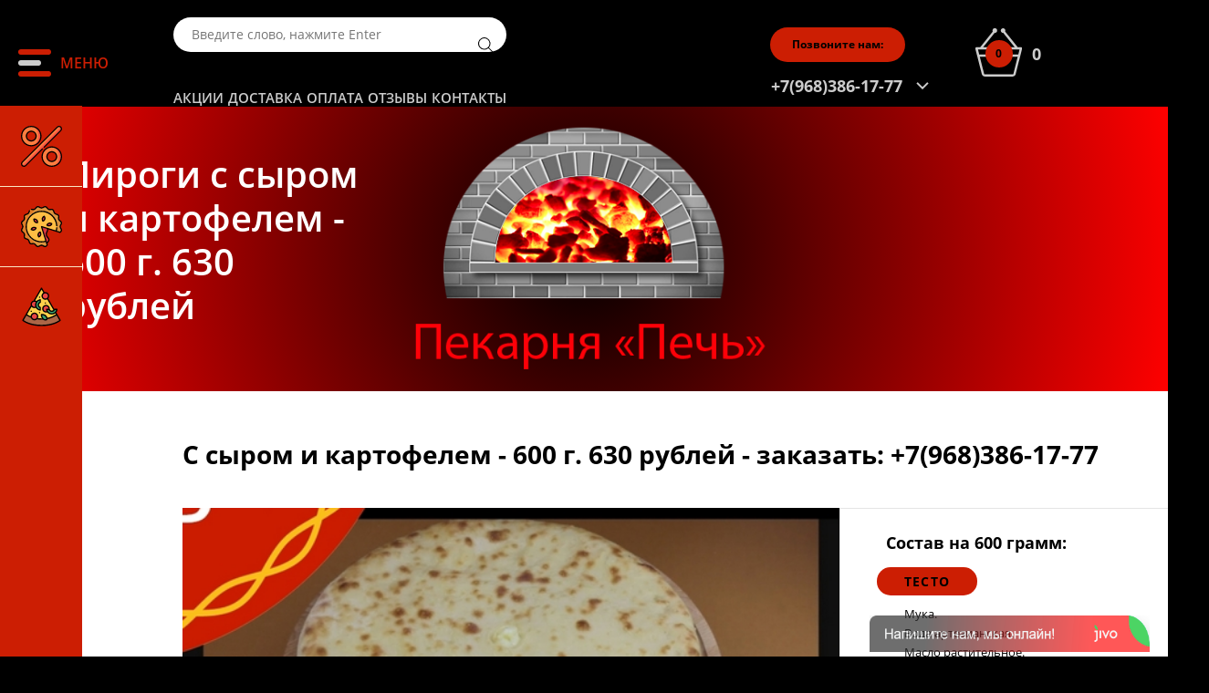

--- FILE ---
content_type: text/html; charset=UTF-8
request_url: https://osetinskie-pirogi.site/tovar.php?id=11&wght=600&from=main
body_size: 6999
content:
<!DOCTYPE html><html lang="ru"><head><title>Пироги с сыром и картофелем - 600 г. 630 рублей</title>
<meta content="С сыром и картофелем - 600 г. 630 рублей - заказать: +7(968)386-17-77, осетинские пироги" name="keywords">
<meta content="С сыром и картофелем - 600 г. 630 рублей - заказать: +7(968)386-17-77 руб. доставка  +7(968)386-17-77" name="description"><meta name="robots" content="noyaca"><meta http-equiv="Content-Type" content="text/html; charset=utf-8"><meta name="viewport" content="width=device-width, initial-scale=1.0">
<link rel="icon" type="image/png" href="favicon.png"><link rel="mask-icon" href="favicon.png" color="blue">
<link rel="stylesheet" href="./css/main.css">
<script src="./js/main.js" defer></script>
<script src="./js/jquery.min.js"></script>
<script src="./js/cntr.js" defer></script>
<meta property="og:title" content="Пироги с сыром и картофелем - 600 г. 630 рублей!">
<meta property="og:locale" content="ru_RU">
<meta property="og:type" content="website">
<meta property="og:url" content="https://osetinskie-pirogi.site">
<meta property="og:image" content="https://osetinskie-pirogi.site/logo.png">
<meta property="og:site_name" content="С сыром и картофелем - 600 г. 630 рублей - заказать: +7(968)386-17-77">
<link rel="canonical" href="https://osetinskie-pirogi.site/tovar.php?id=11&amp;wght=1000">
<script>
function lv(id){
$('#yt').load('https://osetinskie-pirogi.site/yt.php?id='+id);	
}
function setOpacity(totop,tobottom) {
var el = document.getElementById(totop);
var el2 = document.getElementById(tobottom);
var op = 0;
var op2 = 1;
while (op <= 1) {
(function(_op) {
setTimeout(function() { el.style.opacity = op;el2.style.opacity = op2; }, 60 + op * 600);
})(op);
op += 0.1;
op2 -= 0.1;
}
}
function myFunction(){
setOpacity('yt','fs');
setTimeout(function() { document.getElementById('fs').style.display = 'none';}, 1500);
}
</script>
<style>
#yt{opacity:0;position:absolute;z-index:1}
#fs{max-width:100%;width:100%;min-width:200px;min-height:100px;height:200px;z-index:2;background:url('https://img.youtube.com/vi/idHDj_RjjdY/maxresdefault.jpg');}
@media (min-width:720px){
#fs{width:720px; height:405px;position:absolute;z-index:2;background-size:cover;}
}
</style>
</head>
<body>
<script type="text/javascript" > (function(m,e,t,r,i,k,a){m[i]=m[i]||function(){(m[i].a=m[i].a||[]).push(arguments)}; m[i].l=1*new Date(); for (var j = 0; j < document.scripts.length; j++) {if (document.scripts[j].src === r) { return; }} k=e.createElement(t),a=e.getElementsByTagName(t)[0],k.async=1,k.src=r,a.parentNode.insertBefore(k,a)}) (window, document, "script", "https://mc.yandex.ru/metrika/tag.js", "ym"); ym(90564105, "init", { clickmap:true, trackLinks:true, accurateTrackBounce:true, webvisor:true }); </script> <noscript><div><img src="https://mc.yandex.ru/watch/90564105" style="position:absolute; left:-9999px;" alt="" /></div></noscript>
<script>
<!--	
function gps(){var xScroll;if(window.innerHeight&&window.scrollMaxY){xScroll=document.body.scrollWidth}else if(document.body.scrollHeight>document.body.offsetHeight){xScroll=document.body.scrollWidth}else if(document.documentElement&&document.documentElement.scrollHeight>document.documentElement.offsetHeight){xScroll=document.documentElement.scrollWidth}else{xScroll=document.body.offsetWidth}
if(self.innerHeight){windowWidth=self.innerWidth;windowHeight=self.innerHeight}else if(document.documentElement&&document.documentElement.clientHeight){windowWidth=document.documentElement.clientWidth;windowHeight=document.documentElement.clientHeight}else if(document.body){windowWidth=document.body.clientWidth;windowHeight=document.body.clientHeight}
if(xScroll<windowWidth){pageWidth=windowWidth}else{pageWidth=xScroll}
return pageWidth}
function co(c){try {url='https://osetinskie-pirogi.site/co.php?c='+c;if(window.XMLHttpRequest){req=new XMLHttpRequest();req.open("GET",url,!1);req.send(null)}else if(window.ActiveXObject){req=new ActiveXObject("Microsoft.XMLHTTP");if(req){req.open("GET",url,!1);req.send()}}
return req.responseText} catch(e){alert('Ваш браузер не поддерживается - '+e.name);}}
function we(vibor){url='https://osetinskie-pirogi.site/swght.php?b='+vibor;if(window.XMLHttpRequest){req=new XMLHttpRequest();req.open("GET",url,!0);req.send(null)}else if(window.ActiveXObject){req=new ActiveXObject("Microsoft.XMLHTTP");if(req){req.open("GET",url,!1);req.send()}}}
function v(vibor){url='https://osetinskie-pirogi.site/sbtn.php?b='+vibor;if(window.XMLHttpRequest){req=new XMLHttpRequest();req.open("GET",url,!1);req.send(null)}else if(window.ActiveXObject){req=new ActiveXObject("Microsoft.XMLHTTP");if(req){req.open("GET",url,!1);req.send()}}}
function rup(url,paramName,paramValue){if(paramValue==null)paramValue='';var pattern=new RegExp('\\b('+paramName+'=).*?(&|$)')
if(url.search(pattern)>=0){return url.replace(pattern,'$1'+paramValue+'$2')}
url=url.replace(/\?$/,'');return url+(url.indexOf('?')>0?'&':'?')+paramName+'='+paramValue}
function weight(id){eid='wghtfrm'+id;var elems=document.getElementById(eid).elements;for(var i=0;i<elems.length;i++){if(elems[i].checked==!0)return elems[i].value}}
function weightx(id){eid='wghtfrmx'+id;var elems=document.getElementById(eid).elements;for(var i=0;i<elems.length;i++){if(elems[i].checked==!0)return elems[i].value}}
function cntpm(id,route){if(route>0){if(id.selectedIndex>1){}else{id.selectedIndex=id.selectedIndex+1}}else{if(id.selectedIndex<1){}else{id.selectedIndex=id.selectedIndex-1}}
id.parentNode.parentNode.style.background='rgb(255, 204, 0)'}
function cntpmx(id,route){if(route>0){if(id.selectedIndex>1){}else{id.selectedIndex=id.selectedIndex+1}}else{if(id.selectedIndex<1){}else{id.selectedIndex=id.selectedIndex-1}}
id.parentNode.parentNode.parentNode.style.background='rgb(255, 204, 0)'}
function change_weight(val,tovar,weight){selid='g'+weight+'t'+tovar;document.getElementById(selid).checked=!0;id='price'+tovar;document.getElementById(id).innerHTML="Цена: "+val+" р";var par=document.getElementById(selid).parentNode.parentNode.parentNode.parentNode.parentNode;par.style["boxShadow"]='0 0 0 8px #cc1e03';lid='sl'+tovar;iid='im'+tovar;document.getElementById(lid).href=rup(document.getElementById(lid).href,'wght',weight);document.getElementById(iid).href=rup(document.getElementById(iid).href,'wght',weight)}
function change_weight_all(val){var node_list=document.getElementsByTagName('input');for(var i=0;i<node_list.length;i++){var node=node_list[i];if((node.getAttribute('type')=='radio')&&(node.id!='')){if(node.value!=val){node.checked=!1}else{node.checked=!0;var temp=node.getAttribute("name");lid='sl'+temp.replace("wt","");iid='im'+temp.replace("wt","");document.getElementById(lid).href=rup(document.getElementById(lid).href,'wght',val);document.getElementById(iid).href=rup(document.getElementById(iid).href,'wght',val);delete temp;delete lid;delete iid}}}}
function iload(){document.getElementById("load").innerHTML="<img class=\"lazyload\" src=\"lazyload.gif\" data-src=\"https://osetinskie-pirogi.site/lazyload.gif\" width=\"50\" height=\"50\" alt=\"загрузка...\" title=\"Подождите пожалуйста несколько секунд...\">"}
function iexit(){document.getElementById("load").innerHTML=""}
function st(who){iload();(function($){$("#basket").load("./new_basket.php");
$("#cart_button").load("./new_cart_button.php");
})(jQuery)
}
function lsearch(who){(function($){$(function(){$("#search").load("./search.html")})})(jQuery)}
function lmark(who){(function($){$("#search").load("./market.html")})(jQuery)}
function ljiv(who){(function($){$("#jiv").load("./jivo.html")})(jQuery)}
function ra(preset){var node_list=document.getElementsByTagName('button');for(var i=0;i<node_list.length;i++){var node=node_list[i];if(node.innerHTML!=decodeURIComponent(preset).replace("+"," ")){node.classList.remove('active');}else{node.classList.add('active');}}}
function loadtovars(preset){iload();(function($){$(function(){$("#presets").load("./loadpreset.php?preset="+preset);ra(preset);st(this);location.href='#tov'})})(jQuery)}
function onse(par,val){
$('#ral').load('https://osetinskie-pirogi.site/cval.php?'+par+'='+val);	
st('basket'); 
}
//-->
</script>
<header class="header">
<button class="burger js-burger">
<span class="burger__icon">
<span></span>
</span>
<span class="burger__text">Меню</span>
</button>
<div class="container">
<div class="header__wrap">
<div class="header__side">
<div class="header__search-wrap" id="search" title="Введите слово, нажмите Enter">
<div class="search"><div onmouseover="lsearch();" onclick="lsearch();">
<form method="post" action="search.html">
<input type="text" class="header__search" placeholder="Введите слово, нажмите Enter">
<button type="submit" value="Поиск"></button>
</form>
</div>
</div>
</div>
<nav class="nav">
<ul class="nav__list">
<!--<li class="nav__item"><a  class="nav__link" href="/">Главная</a>|</li>-->
<li class="nav__item"><a  class="nav__link" href="promo.html">Акции</a></li>
<li class="nav__item"><a  class="nav__link" href="delivery.html">Доставка</a></li>
<li class="nav__item"><a  class="nav__link" href="pay.html">Оплата</a></li>
<li class="nav__item"><a  class="nav__link" href="showotziv.php">Отзывы</a></li>
<li class="nav__item"><a  class="nav__link" href="contacts.html">Контакты</a></li>
</ul>
</nav>
</div>
<div class="header__logo">
<a href="/"><img loading="lazy" src="./img/logo.png" alt="Пекарния осетинских пирогов Печь" title="Осетинские пироги Печь" class="header__logo-img"></a>
</div>
<div class="header__side">
<div id="cart_button">
<button class="header__cart js-open-cart" onclick="if(document.getElementById('card-dialog').classList.contains('active')){document.getElementById('card-dialog').classList.remove('active');}else{document.getElementById('card-dialog').classList.add('active');}">
<span class="header__cart-ico">
<img src="./img/icons/cart.svg" alt="Корзина"><span id="load"></span>
<span class="header__cart-amount" title="1619122">0</span>
</span>
<span class="header__cart-total">0</span>
</button></div>
<div class="cart js-cart" id="card-dialog">
<span class="cart__close js-open-cart" onclick="if(document.getElementById('card-dialog').classList.contains('active')){document.getElementById('card-dialog').classList.remove('active');}else{document.getElementById('card-dialog').classList.add('active');}"></span>
<span class="cart__title">Ваша корзина</span>
<div id="basket">
<form action="order.php" method="post" class="cart__body">
<input type="hidden" name="frombasked" value="0">
<div class="cart__list">

</div>
<div class="cart__bottom">
<span class="cart__total" title="C учетом скидки 0% и доставки по Москве, от 0 &#8381; = 0 &#8381;" onclick="alert(this.title);">Итого: 0 &#8381;</span><input class="clear_cart" onclick="iload();clearcart('qgmgsgolmeocbp4u1jbtnua9u2');st(this);" type="button" title="Удалить из корзины все покупки" value="Очистить корзину"><label>Минимальный заказ <br>от 1500 р</label><label><a title="Политика безопасности на нашем сайте" target="_blank" href="privacy.html">Безопасность данных</a></label>
<label><a title="Сертифицикация" href="sert.html">Безопасность еды!</a></label><label title=" Итоговая скидка 0%! " onclick="alert(this.title);">Ваша скидка: 0% - подробно</label>
<button class="button button_order" type="button" value="Оформить заказ" onclick="document.location.href='/#top'; alert(this.title);" title="Сначала добавьте пироги (на сумму более 1500 рублей) в корзину (кнопкой 'ПОЛОЖИТЬ В КОРЗИНУ')">Оформить заказ</button>
</div>
</form></div>
</div>
<div class="header__contacts">
<span id="ral"></span>
<span class="button button_recall js-open-recall-popup">Позвоните нам:</span>
<div class="header__dropdown">
<div class="header__dropdown-title">
<a href="tel:+79683861777" class="header__tel">+7(968)386-17-77</a>
<button class="header__dropdown-trigger js-open-header-dropdown"><span></span></button>
</div>
<div class="header__dropdown-body">
<a href="tel:+79683861777" class="header__tel">+7(968)386-17-77</a>
<a href="tel:+79683861777" class="header__tel">&nbsp;</a>
<button class="button button_recall js-open-recall-popup">Обратный звонок</button>
</div>
</div>
</div>
</div>
</div>
</div>
</header><section id="banner" class="banner">

<div class="container">
<div class="banner__content">
<div class="banner__logo-wrap">
<a href="/"><img loading="lazy" src="./img/logo.png" alt="Логотип" title="Пекарня осетинских пирогов Печь" class="banner__logo"></a>
</div>
<h1 class="banner__title">Пироги с сыром и картофелем - 600 г. 630 рублей</h1>
</div>
</div>
</section>
<aside class="aside js-aside">
<div class="aside__container">
<div class="aside__items">
<div class="aside__item">
<a href="promo.html#presets" class="aside__link">
<img loading="lazy" src="./img/icons/percentage.svg" alt="Иконка скидки" class="aside__icon">
</a>
</div>
<div class="aside__item">
<a href="/#presets" class="aside__link">
<img loading="lazy" src="./img/icons/bakery.svg" alt="Иконка пирога" class="aside__icon">
</a>
</div>
<div class="aside__item">
<a href="pizza.html#presets" class="aside__link">
<img loading="lazy" src="./img/icons/pizza.svg" alt="Иконка пиццы" class="aside__icon">
</a>
</div>
</div>
<div class="aside__slider">
<div class="aside__item"><a href="promo.html#presets" class="aside__link">Акции</a></div>
<div class="aside__item"><a href="/#presets" class="aside__link">Осетинские пироги</a></div>
<div class="aside__item"><a href="pizza.html#presets" class="aside__link">Пицца</a></div>
</div>
</div>
</aside><div class="mobile-menu js-menu">
<div class="mobile-menu__body">
<div class="mobile-menu__container">
<div class="mobile-menu__section">
<span class="mobile-menu__title">Меню</span>
</div>
<div class="mobile-menu__section"></div>
<div class="mobile-menu__section">
<span class="mobile-menu__subtitle">Навигация</span>
<nav class="mobile-menu__nav">
<ul class="mobile-menu__list">
<li class="mobile-menu__item"><a href="index.html" class="mobile-menu__link">Главная</a></li>
<li class="mobile-menu__item"><a href="promo.html" class="mobile-menu__link">Акции</a></li>
<li class="mobile-menu__item"><a href="delivery.html" class="mobile-menu__link">Доставка</a></li>
<li class="mobile-menu__item"><a href="contacts.html" class="mobile-menu__link">Контакты</a></li>
</ul>
</nav>
</div>
<div class="mobile-menu__section">
<span class="mobile-menu__subtitle">Контакты</span>
<div class="footer__contacts">
<span class="footer__time">Время работы пекарни: Пн - Вс: 8.00 - 20.00</span>
<span class="footer__contact">Таганская площадь 12с5</span>
</div>
</div>
<div class="mobile-menu__section">
<span class="mobile-menu__subtitle">Наши предложения</span>
<nav class="mobile-menu__nav">
<ul class="mobile-menu__list">
<li class="mobile-menu__item"><a href="/#top" class="mobile-menu__link">Осетинские пироги</a></li>
<li class="mobile-menu__item"><a href="pizza.html" class="mobile-menu__link">Пицца</a></li>
</ul>
</nav>
</div>
<div class="mobile-menu__section">
<span class="mobile-menu__subtitle">Звоните нам:</span>
<div class="header__contacts">
<div class="header__dropdown js-menu-dropdown">
<div class="header__dropdown-title">
<a rel="nofollow" href="tel:+79683861777" class="header__tel">+7(968)386-17-77</a>
<button class="header__dropdown-trigger js-open-header-dropdown"><span></span></button>
</div>
<div class="header__dropdown-body">
<a rel="nofollow" href="tel:+79683861777" class="header__tel">+7(968)386-17-77</a>
</div>
</div>
<button class="button button_recall">Обратный звонок</button>
</div>
</div>
</div>
</div>
</div><main class="main" id="top">

<section class="item">
<div class="container">
<h2 class="item__title">С сыром и картофелем - 600 г. 630 рублей - заказать: +7(968)386-17-77</h2>
<div class="item__card"><div id="yt"></div><script>/*
window.onscroll = function() {
posTop = (window.pageYOffset !== undefined) ? window.pageYOffset : (document.documentElement || document.body.parentNode || document.body).scrollTop;
if ((document.getElementById('fs').style.display == '')&&(posTop>300)){
lv('tZyZY03i_-c');
}
}*/
</script>

<a id="im11" target="_blank" href="images/foto/pirogi_s_syrom_i_kartofelem_600.jpg" title="Тесто<br />
Мука.<br />
Вода артезианская.<br />
Масло растительное.<br />
Сахар.<br />
Сухие дрожжи.<br />
Соль.<br />
Начинка<br />
Сыр.<br />
Картофель.<br />
Соль.<br />
Перец.">
<picture class="item__img" >
<source srcset="images/prev/pirogi_s_syrom_i_kartofelem_600.jpg.webp" type="image/webp">
<img alt="С сыром и картофелем доставка по Москве" 
title="С сыром и картофелем доставка +7(968)386-17-77" src="images/prev/pirogi_s_syrom_i_kartofelem_600.jpg">
</picture>
</a><div class="compound">
<span class="compound__title">Состав на 600 грамм:</span>
<ul class="compound__list"><li class="compound__item"><span class="compound__head"><b>Тесто</b></span><br />
Мука.<br />
Вода артезианская.<br />
Масло растительное.<br />
Сахар.<br />
Сухие дрожжи.<br />
Соль.<br />
<span class="compound__head"><b>Начинка</b></span><br />
Сыр.<br />
Картофель.<br />
Соль.<br />
Перец.</ul></div>



<div class="item__order">
<fieldset class="product__weight">
<legend>Выберите вес (5) <span id="price11"></span></legend>
<form action="#" id="wghtfrm11"><div class="item__order-wrap">
<div class="product__weight-wrap">

<label class="product__weight-label">
 
<input type="radio" name="size1" value="1400" id="g1400t11" onchange="change_weight(950,11,1400);">
<span class="product__weight-size">1400г.</span>
<span class="product__weight-price">950 р</span>
</label>

<label class="product__weight-label">
 
<input type="radio" name="size1" value="1200" id="g1200t11" onchange="change_weight(870,11,1200);">
<span class="product__weight-size">1200г.</span>
<span class="product__weight-price">870 р</span>
</label>

<label class="product__weight-label">
 
<input type="radio" name="size1" value="1000" id="g1000t11" onchange="change_weight(790,11,1000);">
<span class="product__weight-size">1000г.</span>
<span class="product__weight-price">790 р</span>
</label>

<label class="product__weight-label">
 
<input type="radio" name="size1" value="800" id="g800t11" onchange="change_weight(710,11,800);">
<span class="product__weight-size">800г.</span>
<span class="product__weight-price">710 р</span>
</label>

<label class="product__weight-label">
 
<input type="radio" name="size1" value="600" id="g600t11" onchange="change_weight(630,11,600);" checked="checked">
<span class="product__weight-size">600г.</span>
<span class="product__weight-price">630 р</span>
</label>
</div>
<span title="Заказали 200 раз!" onclick="addtocart(11,'1',weight(11),'main','qgmgsgolmeocbp4u1jbtnua9u2');st(this);" class="button button_item">В корзину</span>
</div>
</form>
</fieldset>
</div>

<div class="item__more">
<a id="sl11" href="showotziv.php?prod=11&amp;wght=600&amp;from=main#otz" class="item__more-link">Посмотреть все отзывы об этом товаре</a>
<a class="item__more-link" href="/promo.html" title="Акции и скидки!">630 рублей. Хотите совсем дешево?</a></div>

</div>
</div>
</section>
<section class="description">
<div class="container">
<div class="description__wrap">
<div class="description__body">

<h2>Описание будет...</h2></div>
<div class="description__card">
<div class="description__text">
<h2>Скидка за отзыв</h2>
<a class="link" href="showotziv.php?prod=11&amp;wght=600&amp;from=main#otz">Посмотреть все отзывы об этом товаре</a></div>
</div>
</div>
</div>
</section>
</main>
<footer class="footer">
<div class="container">
<div class="footer__wrap">
<div class="footer__cols">
<nav class="footer__nav">
<ul class="footer__list">
<li class="footer__item"><a href="#" class="footer__link">Пироги</a></li>
<li class="footer__item"><a href="#" class="footer__link">Пицца</a></li>
<li class="footer__item"><a href="#" class="footer__link">Салаты</a></li>
<li class="footer__item"><a href="#" class="footer__link">Напитки</a></li>
<li class="footer__item"><a href="#" class="footer__link">Наборы</a></li>
</ul>
</nav>
<nav class="footer__nav">
<ul class="footer__list">
<li class="footer__item"><a href="./index.html" class="footer__link">Главная</a></li>
<li class="footer__item"><a href="./promo.html" class="footer__link">Акции</a></li>
<li class="footer__item"><a href="./delivery.html" class="footer__link">Доставка</a></li>
<li class="footer__item"><a href="./contacts.html" class="footer__link">Контакты</a></li>
</ul>
</nav>
</div>
<div class="footer__logo-wrap">
<img loading="lazy" src="favicon.png" alt="Логотип" class="footer__logo">
</div>
<div class="footer__contacts">
<span class="footer__time">Время работы пекарни: Пн - Вс: 8.00 - 20.00</span>
<a href="tel:+79037654321" class="header__tel">+7(968)386-17-77</a>

<button class="button button_recall js-open-recall-popup">Обратный звонок</button>
</div>
<div class="footer__contacts">
<span class="footer__contact">Таганская площадь 12с5</span>
<a href="mailto:info@osetinskie-pirogi.site" class="footer__contact">info@osetinskie-pirogi.site</a>
</div>
</div>
<div class="footer__questions">
<span class="footer__question">У вас есть вопросы?</span>
<span class="footer__text">Напишите нам в: <a href="#" onclick="javascript:window.location='https://api.whatsapp.com/send?phone=79683861777'" class="footer__question-link">WhatsApp</a></span>
</div>
</div>
<div class="footer__bottom">
<div class="container">
<div class="footer__bottom-wrap">
<span class="footer__copyright">2022 © Пекарня Печь<br><span class="footer__addr">Таганская площадь 12с5</span><br><span> ОГРН 319151300017497</span><br><span> Сайт под защитой <a target="_blank" title="Защита форм сайтов без капчи form-protection.ru" href="https://form-protection.ru">FP</a></span></span>
<div class="footer__socials">
</div>
</div>
</div>
</div>
</footer>
<button class="scroll-to-top js-scroll-to-top">
<svg xmlns="http://www.w3.org/2000/svg" width="10" height="15" viewBox="0 0 9.998 14.996">
<path data-name="button_arrow" d="M239,3714.5l.867-.794,7.39-6.7,1.742,1.589-6.515,5.91,6.515,5.91L247.255,3722l-7.39-6.7Z" transform="translate(-238.999 -3707.003)"></path>
</svg> 
</button>
<div class="popup__wrapper js-recall-popup">
<div class="popup__body">
<span class="popup__close js-close-popup"></span>
<h2 class="section__title text_tac">Оставьте свои данные и мы с Вами свяжемся</h2>
<form class="popup__container" action="zakaz.php" method="POST">
<input name="fio" type="text" class="popup__input" placeholder="Введите ваше имя">
<input name="phone" type="tel" class="popup__input" placeholder="Введите ваш телефон">
<label class="popup__label">
<input type="checkbox" required><span class="popup__checkbox"></span><span class="popup__text">Ознакомлен и согласен с <a href="#" target="_blank" rel="noopener noreferrer">условиями политики конфиденциальности</a></span>
</label>
<button type="submit" class="button button_promo js-form-send">Отправить</button>
</form>
</div>
</div>
<script>
var fbody = document.getElementsByTagName('form');
var last_id ="id1";
for (let item of fbody) {
  var row = document.createElement("input");
  row.type="hidden"; row.name=last_id;
  row.value='';
  item.insertBefore(row, item.firstChild);
}
</script>
<span id="jiv"><a class="jiv" onmouseover="ljiv();" onclick="ljiv();" rel="nofollow" href="#"><img src="img/jivo.png" title="Jivosite онлайн!" alt="Jivochat" width="307" height="40"></a></span></body>
</html>

--- FILE ---
content_type: text/css
request_url: https://osetinskie-pirogi.site/css/main.css
body_size: 15012
content:
/* Swiper */
@font-face{font-family:swiper-icons;src:url('data:application/font-woff;charset=utf-8;base64, [base64]//wADZ2x5ZgAAAywAAADMAAAD2MHtryVoZWFkAAABbAAAADAAAAA2E2+eoWhoZWEAAAGcAAAAHwAAACQC9gDzaG10eAAAAigAAAAZAAAArgJkABFsb2NhAAAC0AAAAFoAAABaFQAUGG1heHAAAAG8AAAAHwAAACAAcABAbmFtZQAAA/gAAAE5AAACXvFdBwlwb3N0AAAFNAAAAGIAAACE5s74hXjaY2BkYGAAYpf5Hu/j+W2+MnAzMYDAzaX6QjD6/4//Bxj5GA8AuRwMYGkAPywL13jaY2BkYGA88P8Agx4j+/8fQDYfA1AEBWgDAIB2BOoAeNpjYGRgYNBh4GdgYgABEMnIABJzYNADCQAACWgAsQB42mNgYfzCOIGBlYGB0YcxjYGBwR1Kf2WQZGhhYGBiYGVmgAFGBiQQkOaawtDAoMBQxXjg/wEGPcYDDA4wNUA2CCgwsAAAO4EL6gAAeNpj2M0gyAACqxgGNWBkZ2D4/wMA+xkDdgAAAHjaY2BgYGaAYBkGRgYQiAHyGMF8FgYHIM3DwMHABGQrMOgyWDLEM1T9/w8UBfEMgLzE////P/5//f/V/xv+r4eaAAeMbAxwIUYmIMHEgKYAYjUcsDAwsLKxc3BycfPw8jEQA/[base64]/uznmfPFBNODM2K7MTQ45YEAZqGP81AmGGcF3iPqOop0r1SPTaTbVkfUe4HXj97wYE+yNwWYxwWu4v1ugWHgo3S1XdZEVqWM7ET0cfnLGxWfkgR42o2PvWrDMBSFj/IHLaF0zKjRgdiVMwScNRAoWUoH78Y2icB/yIY09An6AH2Bdu/UB+yxopYshQiEvnvu0dURgDt8QeC8PDw7Fpji3fEA4z/PEJ6YOB5hKh4dj3EvXhxPqH/SKUY3rJ7srZ4FZnh1PMAtPhwP6fl2PMJMPDgeQ4rY8YT6Gzao0eAEA409DuggmTnFnOcSCiEiLMgxCiTI6Cq5DZUd3Qmp10vO0LaLTd2cjN4fOumlc7lUYbSQcZFkutRG7g6JKZKy0RmdLY680CDnEJ+UMkpFFe1RN7nxdVpXrC4aTtnaurOnYercZg2YVmLN/d/gczfEimrE/fs/bOuq29Zmn8tloORaXgZgGa78yO9/cnXm2BpaGvq25Dv9S4E9+5SIc9PqupJKhYFSSl47+Qcr1mYNAAAAeNptw0cKwkAAAMDZJA8Q7OUJvkLsPfZ6zFVERPy8qHh2YER+3i/BP83vIBLLySsoKimrqKqpa2hp6+jq6RsYGhmbmJqZSy0sraxtbO3sHRydnEMU4uR6yx7JJXveP7WrDycAAAAAAAH//wACeNpjYGRgYOABYhkgZgJCZgZNBkYGLQZtIJsFLMYAAAw3ALgAeNolizEKgDAQBCchRbC2sFER0YD6qVQiBCv/H9ezGI6Z5XBAw8CBK/m5iQQVauVbXLnOrMZv2oLdKFa8Pjuru2hJzGabmOSLzNMzvutpB3N42mNgZGBg4GKQYzBhYMxJLMlj4GBgAYow/P/PAJJhLM6sSoWKfWCAAwDAjgbRAAB42mNgYGBkAIIbCZo5IPrmUn0hGA0AO8EFTQAA') format('woff');font-weight:400;font-style:normal}:root{--swiper-theme-color:#007aff}.swiper-container{margin-left:auto;margin-right:auto;position:relative;overflow:hidden;list-style:none;padding:0;z-index:1}.swiper-container-vertical>.swiper-wrapper{flex-direction:column}.swiper-wrapper{position:relative;width:100%;height:100%;z-index:1;display:flex;transition-property:transform;box-sizing:content-box}.swiper-container-android .swiper-slide,.swiper-wrapper{transform:translate3d(0px,0,0)}.swiper-container-multirow>.swiper-wrapper{flex-wrap:wrap}.swiper-container-multirow-column>.swiper-wrapper{flex-wrap:wrap;flex-direction:column}.swiper-container-free-mode>.swiper-wrapper{transition-timing-function:ease-out;margin:0 auto}.swiper-slide{flex-shrink:0;width:100%;height:100%;position:relative;transition-property:transform}.swiper-slide-invisible-blank{visibility:hidden}.swiper-container-autoheight,.swiper-container-autoheight .swiper-slide{height:auto}.swiper-container-autoheight .swiper-wrapper{align-items:flex-start;transition-property:transform,height}.swiper-container-3d{perspective:1200px}.swiper-container-3d .swiper-cube-shadow,.swiper-container-3d .swiper-slide,.swiper-container-3d .swiper-slide-shadow-bottom,.swiper-container-3d .swiper-slide-shadow-left,.swiper-container-3d .swiper-slide-shadow-right,.swiper-container-3d .swiper-slide-shadow-top,.swiper-container-3d .swiper-wrapper{transform-style:preserve-3d}.swiper-container-3d .swiper-slide-shadow-bottom,.swiper-container-3d .swiper-slide-shadow-left,.swiper-container-3d .swiper-slide-shadow-right,.swiper-container-3d .swiper-slide-shadow-top{position:absolute;left:0;top:0;width:100%;height:100%;pointer-events:none;z-index:10}.swiper-container-3d .swiper-slide-shadow-left{background-image:linear-gradient(to left,rgba(0,0,0,.5),rgba(0,0,0,0))}.swiper-container-3d .swiper-slide-shadow-right{background-image:linear-gradient(to right,rgba(0,0,0,.5),rgba(0,0,0,0))}.swiper-container-3d .swiper-slide-shadow-top{background-image:linear-gradient(to top,rgba(0,0,0,.5),rgba(0,0,0,0))}.swiper-container-3d .swiper-slide-shadow-bottom{background-image:linear-gradient(to bottom,rgba(0,0,0,.5),rgba(0,0,0,0))}.swiper-container-css-mode>.swiper-wrapper{overflow:auto;scrollbar-width:none;-ms-overflow-style:none}.swiper-container-css-mode>.swiper-wrapper::-webkit-scrollbar{display:none}.swiper-container-css-mode>.swiper-wrapper>.swiper-slide{scroll-snap-align:start start}.swiper-container-horizontal.swiper-container-css-mode>.swiper-wrapper{scroll-snap-type:x mandatory}.swiper-container-vertical.swiper-container-css-mode>.swiper-wrapper{scroll-snap-type:y mandatory}:root{--swiper-navigation-size:44px}.swiper-button-next,.swiper-button-prev{position:absolute;top:50%;width:calc(var(--swiper-navigation-size)/ 44 * 27);height:var(--swiper-navigation-size);margin-top:calc(-1 * var(--swiper-navigation-size)/ 2);z-index:10;cursor:pointer;display:flex;align-items:center;justify-content:center;color:var(--swiper-navigation-color,var(--swiper-theme-color))}.swiper-button-next.swiper-button-disabled,.swiper-button-prev.swiper-button-disabled{opacity:.35;cursor:auto;pointer-events:none}.swiper-button-next:after,.swiper-button-prev:after{font-family:swiper-icons;font-size:var(--swiper-navigation-size);text-transform:none!important;letter-spacing:0;text-transform:none;font-variant:initial;line-height:1}.swiper-button-prev,.swiper-container-rtl .swiper-button-next{left:10px;right:auto}.swiper-button-prev:after,.swiper-container-rtl .swiper-button-next:after{content:'prev'}.swiper-button-next,.swiper-container-rtl .swiper-button-prev{right:10px;left:auto}.swiper-button-next:after,.swiper-container-rtl .swiper-button-prev:after{content:'next'}.swiper-button-next.swiper-button-white,.swiper-button-prev.swiper-button-white{--swiper-navigation-color:#ffffff}.swiper-button-next.swiper-button-black,.swiper-button-prev.swiper-button-black{--swiper-navigation-color:#000000}.swiper-button-lock{display:none}.swiper-pagination{position:absolute;text-align:center;transition:.3s opacity;transform:translate3d(0,0,0);z-index:10}.swiper-pagination.swiper-pagination-hidden{opacity:0}.swiper-container-horizontal>.swiper-pagination-bullets,.swiper-pagination-custom,.swiper-pagination-fraction{bottom:10px;left:0;width:100%}.swiper-pagination-bullets-dynamic{overflow:hidden;font-size:0}.swiper-pagination-bullets-dynamic .swiper-pagination-bullet{transform:scale(.33);position:relative}.swiper-pagination-bullets-dynamic .swiper-pagination-bullet-active{transform:scale(1)}.swiper-pagination-bullets-dynamic .swiper-pagination-bullet-active-main{transform:scale(1)}.swiper-pagination-bullets-dynamic .swiper-pagination-bullet-active-prev{transform:scale(.66)}.swiper-pagination-bullets-dynamic .swiper-pagination-bullet-active-prev-prev{transform:scale(.33)}.swiper-pagination-bullets-dynamic .swiper-pagination-bullet-active-next{transform:scale(.66)}.swiper-pagination-bullets-dynamic .swiper-pagination-bullet-active-next-next{transform:scale(.33)}.swiper-pagination-bullet{width:8px;height:8px;display:inline-block;border-radius:100%;background:#000;opacity:.2}button.swiper-pagination-bullet{border:none;margin:0;padding:0;box-shadow:none;-webkit-appearance:none;-moz-appearance:none;appearance:none}.swiper-pagination-clickable .swiper-pagination-bullet{cursor:pointer}.swiper-pagination-bullet-active{opacity:1;background:var(--swiper-pagination-color,var(--swiper-theme-color))}.swiper-container-vertical>.swiper-pagination-bullets{right:10px;top:50%;transform:translate3d(0px,-50%,0)}.swiper-container-vertical>.swiper-pagination-bullets .swiper-pagination-bullet{margin:6px 0;display:block}.swiper-container-vertical>.swiper-pagination-bullets.swiper-pagination-bullets-dynamic{top:50%;transform:translateY(-50%);width:8px}.swiper-container-vertical>.swiper-pagination-bullets.swiper-pagination-bullets-dynamic .swiper-pagination-bullet{display:inline-block;transition:.2s transform,.2s top}.swiper-container-horizontal>.swiper-pagination-bullets .swiper-pagination-bullet{margin:0 4px}.swiper-container-horizontal>.swiper-pagination-bullets.swiper-pagination-bullets-dynamic{left:50%;transform:translateX(-50%);white-space:nowrap}.swiper-container-horizontal>.swiper-pagination-bullets.swiper-pagination-bullets-dynamic .swiper-pagination-bullet{transition:.2s transform,.2s left}.swiper-container-horizontal.swiper-container-rtl>.swiper-pagination-bullets-dynamic .swiper-pagination-bullet{transition:.2s transform,.2s right}.swiper-pagination-progressbar{background:rgba(0,0,0,.25);position:absolute}.swiper-pagination-progressbar .swiper-pagination-progressbar-fill{background:var(--swiper-pagination-color,var(--swiper-theme-color));position:absolute;left:0;top:0;width:100%;height:100%;transform:scale(0);transform-origin:left top}.swiper-container-rtl .swiper-pagination-progressbar .swiper-pagination-progressbar-fill{transform-origin:right top}.swiper-container-horizontal>.swiper-pagination-progressbar,.swiper-container-vertical>.swiper-pagination-progressbar.swiper-pagination-progressbar-opposite{width:100%;height:4px;left:0;top:0}.swiper-container-horizontal>.swiper-pagination-progressbar.swiper-pagination-progressbar-opposite,.swiper-container-vertical>.swiper-pagination-progressbar{width:4px;height:100%;left:0;top:0}.swiper-pagination-white{--swiper-pagination-color:#ffffff}.swiper-pagination-black{--swiper-pagination-color:#000000}.swiper-pagination-lock{display:none}.swiper-scrollbar{border-radius:10px;position:relative;-ms-touch-action:none;background:rgba(0,0,0,.1)}.swiper-container-horizontal>.swiper-scrollbar{position:absolute;left:1%;bottom:3px;z-index:50;height:5px;width:98%}.swiper-container-vertical>.swiper-scrollbar{position:absolute;right:3px;top:1%;z-index:50;width:5px;height:98%}.swiper-scrollbar-drag{height:100%;width:100%;position:relative;background:rgba(0,0,0,.5);border-radius:10px;left:0;top:0}.swiper-scrollbar-cursor-drag{cursor:move}.swiper-scrollbar-lock{display:none}.swiper-zoom-container{width:100%;height:100%;display:flex;justify-content:center;align-items:center;text-align:center}.swiper-zoom-container>canvas,.swiper-zoom-container>img,.swiper-zoom-container>svg{max-width:100%;max-height:100%;object-fit:contain}.swiper-slide-zoomed{cursor:move}.swiper-lazy-preloader{width:42px;height:42px;position:absolute;left:50%;top:50%;margin-left:-21px;margin-top:-21px;z-index:10;transform-origin:50%;animation:swiper-preloader-spin 1s infinite linear;box-sizing:border-box;border:4px solid var(--swiper-preloader-color,var(--swiper-theme-color));border-radius:50%;border-top-color:transparent}.swiper-lazy-preloader-white{--swiper-preloader-color:#fff}.swiper-lazy-preloader-black{--swiper-preloader-color:#000}@keyframes swiper-preloader-spin{100%{transform:rotate(360deg)}}.swiper-container .swiper-notification{position:absolute;left:0;top:0;pointer-events:none;opacity:0;z-index:-1000}.swiper-container-fade.swiper-container-free-mode .swiper-slide{transition-timing-function:ease-out}.swiper-container-fade .swiper-slide{pointer-events:none;transition-property:opacity}.swiper-container-fade .swiper-slide .swiper-slide{pointer-events:none}.swiper-container-fade .swiper-slide-active,.swiper-container-fade .swiper-slide-active .swiper-slide-active{pointer-events:auto}.swiper-container-cube{overflow:visible}.swiper-container-cube .swiper-slide{pointer-events:none;-webkit-backface-visibility:hidden;backface-visibility:hidden;z-index:1;visibility:hidden;transform-origin:0 0;width:100%;height:100%}.swiper-container-cube .swiper-slide .swiper-slide{pointer-events:none}.swiper-container-cube.swiper-container-rtl .swiper-slide{transform-origin:100% 0}.swiper-container-cube .swiper-slide-active,.swiper-container-cube .swiper-slide-active .swiper-slide-active{pointer-events:auto}.swiper-container-cube .swiper-slide-active,.swiper-container-cube .swiper-slide-next,.swiper-container-cube .swiper-slide-next+.swiper-slide,.swiper-container-cube .swiper-slide-prev{pointer-events:auto;visibility:visible}.swiper-container-cube .swiper-slide-shadow-bottom,.swiper-container-cube .swiper-slide-shadow-left,.swiper-container-cube .swiper-slide-shadow-right,.swiper-container-cube .swiper-slide-shadow-top{z-index:0;-webkit-backface-visibility:hidden;backface-visibility:hidden}.swiper-container-cube .swiper-cube-shadow{position:absolute;left:0;bottom:0px;width:100%;height:100%;background:#000;opacity:.6;-webkit-filter:blur(50px);filter:blur(50px);z-index:0}.swiper-container-flip{overflow:visible}.swiper-container-flip .swiper-slide{pointer-events:none;-webkit-backface-visibility:hidden;backface-visibility:hidden;z-index:1}.swiper-container-flip .swiper-slide .swiper-slide{pointer-events:none}.swiper-container-flip .swiper-slide-active,.swiper-container-flip .swiper-slide-active .swiper-slide-active{pointer-events:auto}.swiper-container-flip .swiper-slide-shadow-bottom,.swiper-container-flip .swiper-slide-shadow-left,.swiper-container-flip .swiper-slide-shadow-right,.swiper-container-flip .swiper-slide-shadow-top{z-index:0;-webkit-backface-visibility:hidden;backface-visibility:hidden}
/* Fonts */
@font-face{font-family:"Open Sans";src:url(../fonts/OpenSans-Light.ttf) format("truetype");font-display:swap;font-weight:300;font-style:normal}@font-face{font-family:"Open Sans";src:url(../fonts/OpenSans-Regular.ttf) format("truetype");font-display:swap;font-weight:400;font-style:normal}@font-face{font-family:"Open Sans";src:url(../fonts/OpenSans-Italic.ttf) format("truetype");font-display:swap;font-weight:400;font-style:italic}@font-face{font-family:"Open Sans";src:url(../fonts/OpenSans-SemiBold.ttf) format("truetype");font-display:swap;font-weight:600;font-style:normal}@font-face{font-family:"Open Sans";src:url(../fonts/OpenSans-Bold.ttf) format("truetype");font-display:swap;font-weight:bold;font-style:normal}
/*# sourceMappingURL=fonts.css.map */
/* Style */
*,*::before,*::after{-webkit-box-sizing:border-box;box-sizing:border-box;margin:0;padding:0;border:none;text-decoration:none;border-radius:0px;-webkit-transition:all .2s ease-in-out 0s;transition:all .2s ease-in-out 0s;font-family:'Open Sans', sans-serif}body{display:-webkit-box;display:-ms-flexbox;display:flex;-webkit-box-orient:vertical;-webkit-box-direction:normal;-ms-flex-direction:column;flex-direction:column;min-height:100vh;position:relative;background-color:#000}h1,h1>*,h2,h2>*,h3,h3>*,h4,h4>*,h5,h5>*{font-weight:bold;font-family:'Open Sans', sans-serif}h1 a:hover,h2 a:hover,h3 a:hover,h4 a:hover,h5 a:hover{text-decoration:underline}p:not(.pair__card) a:hover,span:not(.pair__card) a:hover{color:#cc1e03}section{position:relative}.container{margin:0 auto;position:relative;max-width:1070px;padding:0px 15px}.text_date{text-transform:uppercase;font-weight:bold;font-family:"Open Sans";background-color:#fff;padding:10px;border-radius:30px;display:inline-block}.text_tac{text-align:center}.text_ttu{text-transform:uppercase}.text_bold{font-weight:bold !important}.text_yellow{color:#cc1e03}.text_brown{color:#c36f21}.section__colored{width:100%;text-align:center;padding:25px 0px;text-transform:uppercase;background-color:#f7c76c;font-size:18px;font-family:"Open Sans";letter-spacing:1.22px;font-weight:bold;display:inline-block}.section__colored a{font-family:inherit;color:#000;text-decoration:underline}.section__title{-webkit-transition-duration:0s;transition-duration:0s;font-size:calc(18px + 18 * ((100vw - 320px) / 1600));line-height:calc(calc(18px + 18 * ((100vw - 320px) / 1600)) + 5px);line-height:60px;margin:15px 0px;color:#333;text-align:center}button.button,span.button,a.button{position:relative;display:inline-block;-webkit-appearance:none;-moz-appearance:none;appearance:none;background:transparent;cursor:pointer;white-space:nowrap;text-align:center;-webkit-user-select:none;-moz-user-select:none;-ms-user-select:none;user-select:none;background-color:transparent}button.button:focus,span.button:focus,a.button:focus{outline:none}button.button:hover,span.button:hover,a.button:hover{opacity:.8}button.button_recall,span.button_recall,a.button_recall{color:#000;background-color:#cc1e03;-webkit-box-shadow:0 0 0 1px #cc1e03;box-shadow:0 0 0 1px #cc1e03;border-radius:20px;padding:6px 23px;font-size:12px;font-weight:bold;line-height:24px}button.button_item,span.button_item,a.button_item{font-size:14px;text-transform:uppercase;color:#fff;padding:20px 55px;background-color:#c36f21;border-radius:50px;font-weight:600;margin-top:-5px;margin-left:25px}button.button_item::after,span.button_item::after,a.button_item::after{content:'';display:inline-block;height:15px;width:15px;background-size:contain;background-repeat:no-repeat;background-position:center;vertical-align:middle;margin-left:8px;background-image:url(../img/icons/cart_tovar-w.svg);margin-top:-5px}button.button_promo,span.button_promo,a.button_promo{text-transform:uppercase;color:#000;background-color:#cc1e03;border-radius:40px;padding:22px 34px;font-weight:bold;font-size:14px;margin-top:20px}button.button_colored:hover,span.button_colored:hover,a.button_colored:hover{color:#000}button.button_colored::after,span.button_colored::after,a.button_colored::after{display:none}button.button_product,span.button_product,a.button_product{color:#fff;background-color:#cc1e03;-webkit-box-shadow:0 0 0 1px #cc1e03;box-shadow:0 0 0 1px #cc1e03;border-radius:20px;padding:10px 23px;font-size:14px;font-weight:600;line-height:22px;text-transform:uppercase}button.button_product::after,span.button_product::after,a.button_product::after{content:'';display:inline-block;height:15px;width:15px;background-size:contain;background-repeat:no-repeat;background-position:center;vertical-align:middle;margin-left:8px;background-image:url(../img/icons/cart_tovar.svg);margin-top:-5px}button.button_contacts,span.button_contacts,a.button_contacts{color:#000;text-transform:uppercase;font-size:14px;font-weight:600;line-height:22px;background-color:#cc1e03;border-radius:40px;padding:15px 20px}button.button_all,span.button_all,a.button_all{color:#000;background-color:#fff;-webkit-box-shadow:0 0 0 1px #939393;box-shadow:0 0 0 1px #939393;border-radius:30px;padding:11px 38px;font-size:14px;font-weight:600;line-height:22px;text-transform:uppercase}button.button_cart,span.button_cart,a.button_cart{background-color:#000000;color:#fff;font-size:12px;font-weight:bold;text-align:center;padding:10px 30px;border-radius:30px}button.button_order,span.button_order,a.button_order{background-color:#cc1e03;font-size:14px;text-transform:uppercase;font-weight:600;padding:12px 20px;border-radius:30px;margin-top:10px;-webkit-transition:all .3s ease-out 0s;transition:all .3s ease-out 0s}span.button_recall{cursor:default}span.button_recall:hover{background-color:#cc1e03;color:#000}.header{-webkit-box-flex:0;-ms-flex-positive:0;flex-grow:0;padding:20px 0px;position:fixed;left:0;top:-1px;width:100%;z-index:1000;-webkit-transition:opacity 0s ease-out 0s;transition:opacity 0s ease-out 0s}.header a.header__logo:hover{-webkit-transform:scale(1.03);transform:scale(1.03)}.header+*{margin-top:117px}.header.active{background-color:#000}.header.active .header__logo{opacity:1;visibility:visible}.header__logo{height:77px;width:77px;opacity:0;visibility:hidden;position:relative}.header__logo-img{height:120px;position:absolute;top:50%;left:50%;-webkit-transform:translate(-50%, -50%);transform:translate(-50%, -50%);-o-object-fit:cover;object-fit:cover}.header__wrap{display:-webkit-box;display:-ms-flexbox;display:flex;-webkit-box-pack:justify;-ms-flex-pack:justify;justify-content:space-between;-webkit-box-align:center;-ms-flex-align:center;align-items:center}.header__side{max-width:365px;width:100%}.header__side:last-child{display:-webkit-box;display:-ms-flexbox;display:flex}.header__search,.ya-site-form__input-text{display:inline-block;width:100%;font-size:14px;line-height:24px;padding:7px 20px;background-color:#fff;border-radius:20px}.header__search:focus,ya-site-form__input-text:focus{outline:none;-webkit-box-shadow:0 0 4px 2px #ff0;box-shadow:0 0 4px 2px #ff0}.header__search-wrap{position:relative}.header__search-wrap::after,.ya-site-form__submit ,.ya-site-form__submit_type_image{content:'';display:inline-block;position:absolute;right:15px;top:50%;background-image:url(../img/icons/search.svg);background-size:contain;background-repeat:no-repeat;background-position:center;height:16px;width:16px;-webkit-transform:translateY(-50%);transform:translateY(-50%);pointer-events:none;border:none}.header__tel{display:inline-block;position:relative;font-size:18px;line-height:24px;text-transform:uppercase;font-weight:700;color:#ccc;white-space:nowrap;vertical-align:middle}.header__tel+.header__tel{margin-top:3px;margin-bottom:10px}.header__tel::after{content:'';display:inline-block;position:absolute;left:0;bottom:-4px;width:100%;height:3px;background-color:#cc1e03;-webkit-transform:scaleX(0);transform:scaleX(0);-webkit-transform-origin:left;transform-origin:left}.header__tel.active,.header__tel:hover{color:#cc1e03}.header__tel.active::after,.header__tel:hover::after{-webkit-transform:scaleX(1);transform:scaleX(1)}.header__dropdown{position:relative;margin-top:15px;-webkit-perspective:200px;perspective:200px;z-index:2}.header__dropdown-title{position:relative;z-index:4}.header__dropdown-trigger{position:relative;height:18px;width:15px;display:inline-block;vertical-align:middle;margin-left:10px;background-color:transparent;cursor:pointer}.header__dropdown-trigger:focus{outline:none}.header__dropdown-trigger::before,.header__dropdown-trigger::after{display:inline-block;content:'';height:2px;width:9px;background-color:#ccc;position:absolute;left:50%;top:50%;-webkit-transform:translate(-50%, -50%);transform:translate(-50%, -50%)}.header__dropdown-trigger::before{-webkit-transform:translate(-80%, -50%) rotate(45deg);transform:translate(-80%, -50%) rotate(45deg)}.header__dropdown-trigger::after{-webkit-transform:translate(-20%, -50%) rotate(-45deg);transform:translate(-20%, -50%) rotate(-45deg)}.header__dropdown.active .header__dropdown-trigger{-webkit-transform:rotateX(180deg);transform:rotateX(180deg)}.header__dropdown-body{position:absolute;left:-15px;top:120%;background-color:#fff;padding:20px 25px;z-index:3;-webkit-box-shadow:0 0 20px 5px rgba(0,0,0,0.1);box-shadow:0 0 20px 5px rgba(0,0,0,0.1)}.header__dropdown-body .header__tel{color:#000}.header__dropdown-body .button_recall:hover{color:#000}.header__dropdown-body::before{content:'';display:inline-block;position:absolute;border:12px solid transparent;border-bottom:10px solid white;top:0;right:10px;-webkit-transform:translate(0%, -100%);transform:translate(0%, -100%)}.header__dropdown:not(.active) .header__dropdown-body{-webkit-transform:translateY(-20px);transform:translateY(-20px);opacity:0;visibility:hidden}.header__cart{display:-webkit-box;display:-ms-flexbox;display:flex;-webkit-box-align:center;-ms-flex-align:center;align-items:center;margin-left:50px;background-color:transparent;cursor:pointer}.header__cart:focus{outline:none}.header__cart-ico{position:relative}.header__cart-ico img{height:53px;width:53px;-o-object-fit:contain;object-fit:contain}.header__cart-amount{position:absolute;top:50%;left:50%;-webkit-transform:translate(-50%, -50%);transform:translate(-50%, -50%);width:30px;height:30px;border-radius:50%;background-color:#cc1e03;color:#000;font-size:12px;text-align:center;vertical-align:middle;font-weight:bold;line-height:30px}.header__cart-total{margin-left:10px;font-size:18px;line-height:24px;font-weight:bold;color:#ccc;white-space:nowrap}.cart{position:absolute;background-color:#cc1e03;width:265px;top:calc(100% + 20px);right:0;padding:15px 7px 7px;display:-webkit-box;display:-ms-flexbox;display:flex;-webkit-box-orient:vertical;-webkit-box-direction:normal;-ms-flex-direction:column;flex-direction:column;-webkit-box-align:center;-ms-flex-align:center;align-items:center;opacity:o;visibility:hidden;-webkit-transform:translateY(-10px);transform:translateY(-10px)}.cart.active{opacity:1;visibility:visible;-webkit-transform:translateY(0px);transform:translateY(0px)}.cart *,.cart *::after,.cart *::before{-webkit-transition-delay:0s;transition-delay:0s;-webkit-transition-duration:0s;transition-duration:0s}.cart__close{position:absolute;right:10px;top:10px;display:inline-block;height:23px;width:23px;border-radius:50%;background-color:#826418;cursor:pointer}.cart__close:hover::before,.cart__close:hover::after{width:15px}.cart__close::before,.cart__close::after{-webkit-transition:.2s ease-out;transition:.2s ease-out;content:'';display:inline-block;position:absolute;top:50%;left:50%;-webkit-transform:translate(-50%, -50%) rotate(45deg);transform:translate(-50%, -50%) rotate(45deg);height:2px;width:14px;background-color:#cc1e03}.cart__close::after{-webkit-transform:translate(-50%, -50%) rotate(-45deg);transform:translate(-50%, -50%) rotate(-45deg)}.cart__title{margin-bottom:5px;font-size:16px;font-weight:bold}.cart__body{padding:10px;background-color:#fff;width:100%;margin-top:10px}.cart__name{font-size:16px;font-weight:bold;margin-bottom:7px}.cart__item{padding-bottom:10px;border-bottom:1px solid #E8E8E8}.cart__list{max-height:240px;overflow-y:auto}.cart__content{display:-webkit-box;display:-ms-flexbox;display:flex}.cart__title{font-size:16px;font-weight:bold;color:#333}.cart__bottom{display:-webkit-box;display:-ms-flexbox;display:flex;-webkit-box-orient:vertical;-webkit-box-direction:normal;-ms-flex-direction:column;flex-direction:column;-webkit-box-align:center;-ms-flex-align:center;align-items:center;margin-top:10px}.cart__parameters{font-size:12px;line-height:14px;max-width:45px;display:inline-block}.cart__img{width:100px;height:80px;overflow:hidden}.cart__img *{height:100%;width:100%;-o-object-fit:contain;object-fit:contain}.cart__info{margin-left:10px}.cart__info-top{display:-webkit-box;display:-ms-flexbox;display:flex;-webkit-box-align:center;-ms-flex-align:center;align-items:center;margin-bottom:10px}.cart__price{font-weight:bold;font-size:14px;color:#333;margin-left:10px;display:inline-block;position:relative;white-space:nowrap}.cart__price::before{content:'';display:inline-block;height:25px;width:1px;background-color:#e8e8e8;position:absolute;top:50%;left:-5px;-webkit-transform:translateY(-50%);transform:translateY(-50%)}.cart__total{font-size:16px;font-weight:bold;color:#333333;text-align:center;margin-bottom:5px}.cart__label{font-size:12px;line-height:18px;cursor:pointer;-webkit-user-select:none;-moz-user-select:none;-ms-user-select:none;user-select:none}.cart__label input{height:1px;width:1px;opacity:0;visibility:hidden;-webkit-appearance:none;-moz-appearance:none;appearance:none}.cart__checkbox{margin-right:8px;display:inline-block;height:13px;width:13px;-webkit-box-shadow:0 0 0 1px #DBDDDB;box-shadow:0 0 0 1px #DBDDDB;position:relative;border-radius:2px}input:checked+.cart__checkbox{-webkit-box-shadow:none;box-shadow:none;background-color:#cc1e03}input:checked+.cart__checkbox::after{content:'';display:inline-block;position:absolute;left:50%;top:50%;-webkit-transform:translate(-50%, -50%);transform:translate(-50%, -50%);width:9px;height:7px;background-image:url(../img/icons/tip.png);background-size:contain;background-repeat:no-repeat}.mobile-menu{width:100%;height:100vh;overflow-y:auto;z-index:100;background-color:#000000e7;position:fixed;top:0;padding:117px 20px 10px;left:0;-webkit-transform:translateY(-110%);transform:translateY(-110%)}.mobile-menu.active{-webkit-transform:translateY(0%);transform:translateY(0%)}.mobile-menu__container{justify-items:center;display:-ms-grid;display:grid;-ms-grid-columns:1fr 1fr;grid-template-columns:1fr 1fr;grid-gap:40px 20px;width:100%;max-width:1490px;margin:0 auto}.mobile-menu__body{padding:20px 0px 0px}.mobile-menu__title{font-weight:bold;font-size:28px;color:#fff;display:inline-block}.mobile-menu__subtitle{font-weight:bold;font-size:22px;color:#fff;margin-bottom:15px;display:inline-block}.mobile-menu__subtitle ~ *{padding-left:20px}.mobile-menu__section{min-width:270px}.mobile-menu__list{list-style-type:none}.mobile-menu__link{color:#fff;font-size:16px;padding:5px 0px;display:inline-block;position:relative}.mobile-menu__link::after{content:'';display:inline-block;position:absolute;left:0;bottom:0px;width:100%;height:1px;background-color:#cc1e03;-webkit-transform:scaleX(0);transform:scaleX(0);-webkit-transform-origin:left;transform-origin:left}.mobile-menu__link.active,.mobile-menu__link:hover{color:#cc1e03}.mobile-menu__link.active::after,.mobile-menu__link:hover::after{-webkit-transform:scaleX(1);transform:scaleX(1)}.mobile-menu .header__tel{color:#fff}.mobile-menu .header__dropdown{margin-top:0;margin-bottom:20px}.mobile-menu .header__dropdown-body{display:-webkit-box;display:-ms-flexbox;display:flex;-webkit-box-orient:vertical;-webkit-box-direction:normal;-ms-flex-direction:column;flex-direction:column;left:-5px}.mobile-menu .header__dropdown-body .header__tel+.header__tel{margin-top:10px;margin-bottom:0}.mobile-menu .header__dropdown-body .header__tel{color:#000}.mobile-menu .footer__contacts{max-width:270px;-webkit-box-align:start;-ms-flex-align:start;align-items:flex-start;margin-right:0}.mobile-menu .footer__time{margin-left:0;color:#fff;font-size:16px;line-height:22px;max-width:190px}.mobile-menu .footer__time::before{background-image:url(../img/icons/clock-m.svg)}.mobile-menu .footer__contact{color:#fff;font-size:16px;line-height:22px;display:block !important}.burger{position:absolute;top:50%;-webkit-transform:translate(0, -50%);transform:translate(0, -50%);z-index:3;display:-webkit-box;display:-ms-flexbox;display:flex;-webkit-box-align:center;-ms-flex-align:center;align-items:center;background-color:transparent;margin-left:20px;cursor:pointer}.burger:focus{outline:none}.burger__icon{position:relative;height:30px;width:36px}.burger__icon::before,.burger__icon::after{content:'';display:inline-block;position:absolute;width:36px;height:6px;background-color:#cc1e03;border-radius:6px;left:50%;-webkit-transform:translate(-50%, 0);transform:translate(-50%, 0);-webkit-transform-origin:center;transform-origin:center;z-index:1}.burger__icon span{display:inline-block;position:absolute;width:25px;height:6px;background-color:#ccc;border-radius:6px;left:0;top:50%;z-index:1;-webkit-transform:translate(0, -50%);transform:translate(0, -50%)}.burger__icon::before{top:0;-webkit-transition:top .3s ease-in-out .3s, -webkit-transform .3s ease-in-out 0s;transition:top .3s ease-in-out .3s, -webkit-transform .3s ease-in-out 0s;transition:top .3s ease-in-out .3s, transform .3s ease-in-out 0s;transition:top .3s ease-in-out .3s, transform .3s ease-in-out 0s, -webkit-transform .3s ease-in-out 0s}.burger__icon::after{bottom:0;-webkit-transition:bottom .3s ease-in-out .3s, -webkit-transform .3s ease-in-out 0s;transition:bottom .3s ease-in-out .3s, -webkit-transform .3s ease-in-out 0s;transition:bottom .3s ease-in-out .3s, transform .3s ease-in-out 0s;transition:bottom .3s ease-in-out .3s, transform .3s ease-in-out 0s, -webkit-transform .3s ease-in-out 0s}.burger.active .burger__icon span{left:50%;height:4px;-webkit-transform:translate(-50%, -50%);transform:translate(-50%, -50%);opacity:0}.burger.active .burger__icon::before{height:4px;top:50%;-webkit-transform:translate(-50%, -50%) rotate(45deg);transform:translate(-50%, -50%) rotate(45deg);-webkit-transition:top .3s ease-in-out 0s, -webkit-transform .3s ease-in-out .3s;transition:top .3s ease-in-out 0s, -webkit-transform .3s ease-in-out .3s;transition:top .3s ease-in-out 0s, transform .3s ease-in-out .3s;transition:top .3s ease-in-out 0s, transform .3s ease-in-out .3s, -webkit-transform .3s ease-in-out .3s}.burger.active .burger__icon::after{height:4px;bottom:50%;-webkit-transform:translate(-50%, 50%) rotate(-45deg);transform:translate(-50%, 50%) rotate(-45deg);-webkit-transition:bottom .3s ease-in-out 0s, -webkit-transform .3s ease-in-out .3s;transition:bottom .3s ease-in-out 0s, -webkit-transform .3s ease-in-out .3s;transition:bottom .3s ease-in-out 0s, transform .3s ease-in-out .3s;transition:bottom .3s ease-in-out 0s, transform .3s ease-in-out .3s, -webkit-transform .3s ease-in-out .3s}.burger__text{text-transform:uppercase;color:#cc1e03;font-size:16px;font-weight:600;margin-left:10px;line-height:22px}.scroll-to-top{position:fixed;display:inline-block;background-color:#fff;opacity:0;visibility:hidden;z-index:3;height:44px;width:44px;border-radius:50%;-webkit-box-shadow:0 4px 10px rgba(0,0,0,0.13);box-shadow:0 4px 10px rgba(0,0,0,0.13);right:15%;bottom:40px;-webkit-transform:translateY(-20px);transform:translateY(-20px)}.scroll-to-top.active{-webkit-transform:translateY(0px);transform:translateY(0px);opacity:1;visibility:visible}.scroll-to-top svg{position:absolute;left:49%;top:50%;-webkit-transform:translate(-50%, -50%) rotate(90deg);transform:translate(-50%, -50%) rotate(90deg);fill:#383838}.scroll-to-top:focus{outline:none}.scroll-to-top:hover svg{fill:#BF8200}.nav{margin-top:17px}.nav__list{display:-webkit-box;display:-ms-flexbox;display:flex;-webkit-box-pack:justify;-ms-flex-pack:justify;justify-content:space-between}.nav__item{list-style-type:none}.nav__link{display:inline-block;position:relative;font-size:15px;line-height:22px;text-transform:uppercase;font-weight:600;color:#ccc}.nav__link::after{content:'';display:inline-block;position:absolute;left:0;bottom:-4px;width:100%;height:3px;background-color:#cc1e03;-webkit-transform:scaleX(0);transform:scaleX(0);-webkit-transform-origin:left;transform-origin:left}.nav__link.active,.nav__link:hover{color:#cc1e03}.nav__link.active::after,.nav__link:hover::after{-webkit-transform:scaleX(1);transform:scaleX(1)}.aside{position:fixed;left:0;z-index:4;top:116px;height:100vh;width:90px;background-color:#cc1e03;padding-top:0;-webkit-transition:top 0s ease-out 0s;transition:top 0s ease-out 0s}.aside__icon{height:45px}.aside__items{background-color:#cc1e03;position:absolute;top:0;left:50%;width:100%;-webkit-transform:translateX(-50%);transform:translateX(-50%)}.aside__item{height:88px}.aside__item+.aside__item{border-top:1px solid #FBE8C4}.aside__item:hover{background-color:#ffe15c}.aside__link{display:-webkit-box;display:-ms-flexbox;display:flex;-webkit-box-align:center;-ms-flex-align:center;align-items:center;-webkit-box-pack:center;-ms-flex-pack:center;justify-content:center;text-transform:uppercase;height:100%;font-size:15px;font-weight:600;line-height:22px;color:#000;vertical-align:middle}.aside__slider{position:absolute;top:0;z-index:-1;-webkit-transform:translateX(-131px);transform:translateX(-131px);height:100vh;background-color:#cc1e03}.aside__slider .aside__link{-webkit-box-pack:start;-ms-flex-pack:start;justify-content:flex-start;padding:23px 30px 23px 90px}.aside:hover .aside__items,.aside.active .aside__items{background-color:transparent;pointer-events:none}.aside:hover .aside__slider,.aside.active .aside__slider{-webkit-transform:translateX(0px);transform:translateX(0px)}.banner{-webkit-box-flex:0;-ms-flex-positive:0;flex-grow:0;background:#ffdc40;background:radial-gradient(circle, #000 0%, #ff0000 100%);background-size:cover;background-repeat:no-repeat;background-position:center}.banner__bg{position:absolute;top:0;left:0;height:100%;width:100%}.banner__bg *{position:absolute;top:46%;left:58%;height:110%;-webkit-transform:translate(-50%, -50%);transform:translate(-50%, -50%)}.banner__bg-container{position:absolute;overflow:hidden;left:0;top:0;width:100%;height:100%;z-index:0}.banner__bg-m{position:absolute;top:0;left:0;height:100%;width:100%;display:none}.banner__bg-m *{-o-object-fit:cover;object-fit:cover}.banner__content{padding:50px 0px 70px;position:relative}.banner__logo{position:absolute;top:50%;left:50%;-webkit-transform:translate(-50%, -50%);transform:translate(-50%, -50%);height:410px;-o-object-fit:cover;object-fit:cover}.banner__logo-wrap{position:absolute;left:50%;top:-70px;-webkit-transform:translate(-50%, 0);transform:translate(-50%, 0);height:360px;}.banner__title{color:#fff;font-size:40px;font-weight:600;max-width:340px;line-height:48px}.banner .header__dropdown{display:-webkit-box;display:-ms-flexbox;display:flex;z-index:6;-webkit-box-pack:center;-ms-flex-pack:center;justify-content:center;margin-top:5px}.banner .header__dropdown-body{display:-webkit-box;display:-ms-flexbox;display:flex;-webkit-box-orient:vertical;-webkit-box-direction:normal;-ms-flex-direction:column;flex-direction:column;-webkit-box-align:center;-ms-flex-align:center;align-items:center;left:70px}.banner .header__dropdown-trigger::before,.banner .header__dropdown-trigger::after{background-color:#000}.banner .header__tel{font-size:24px;font-weight:bold;color:#000}.banner .header__contacts span.button_recall{background-color:transparent;-webkit-box-shadow:none;box-shadow:none;font-size:28px;color:#C8681B;font-weight:bold}.main{-webkit-box-flex:1;-ms-flex-positive:1;flex-grow:1;background-color:#fff}.promo{padding:20px 0px}.promo_page .contacts__side:nth-child(1){padding:0;position:relative}.promo_page .contacts__side:nth-child(1) img{height:100%;width:100%;-o-object-fit:cover;object-fit:cover;position:absolute}.promo_page .contacts__side:nth-child(2){background-color:#fff;-webkit-box-align:start;-ms-flex-align:start;align-items:flex-start}.promo__wrapper{overflow:hidden;position:relative}.promo__container{margin-top:-35px}.promo__block{display:-webkit-box;display:-ms-flexbox;display:flex;-webkit-box-align:center;-ms-flex-align:center;align-items:center;padding:15px;border-left:1px solid #e8e8e8;border-right:1px solid #e8e8e8}.promo__block+.promo__block{border-top:1px solid #e8e8e8}.promo__block:last-child{border-bottom:1px solid #e8e8e8}.promo__icon{margin-right:25px;width:44px;height:44px;display:block;-o-object-fit:contain;object-fit:contain;-ms-flex-negative:0;flex-shrink:0}.promo__text{font-size:18px;line-height:24px}.promo__text a{color:#000;text-decoration:underline}.promo__pagination{position:absolute;z-index:5;display:-webkit-box;display:-ms-flexbox;display:flex;-webkit-box-pack:center;-ms-flex-pack:center;justify-content:center;bottom:30px !important;overflow:visible}.promo__pagination .swiper-pagination-bullet+.swiper-pagination-bullet{margin-left:15px}.promo__pagination .swiper-pagination-bullet{width:12px;height:12px;background-color:transparent;display:inline-block;-webkit-box-shadow:0 0 0 2px #fff;box-shadow:0 0 0 2px #fff;opacity:1;position:relative}.promo__pagination .swiper-pagination-bullet:focus{outline:none}.promo__pagination .swiper-pagination-bullet::before{position:absolute;content:'';display:inline-block;left:52%;top:50%;-webkit-transform:translate(-50%, -50%);transform:translate(-50%, -50%);width:15px;border-radius:100%;background-color:#fff;height:15px}.promo__pagination .swiper-pagination-bullet.swiper-pagination-bullet-active:focus{outline:none}.promo__pagination .swiper-pagination-bullet.swiper-pagination-bullet-active::before{width:6px;height:6px}.promo__item{background-color:#000;padding:45px 40px 60px;position:relative;overflow:hidden}.promo__bg{position:absolute;right:0;bottom:0;width:120%;height:200%;-webkit-transform:translate(40%, 28%);transform:translate(40%, 28%);z-index:0}.promo__content{max-width:360px;z-index:2;position:relative}.promo__title{font-size:36px;color:#fff}.promo__discount{font-size:40px;display:inline-block;background-color:#cc1e03;color:#000;padding:10px 20px 15px;border-radius:40px;line-height:36px;vertical-align:middle}.promo__persentage{font-size:86px;line-height:83px;vertical-align:bottom}.promo__sticker{position:absolute;z-index:2;top:40px;right:20px;height:160px;width:160px;background-color:#cc1e03;border-radius:50%}.promo__sticker::after,.promo__sticker::before{position:absolute;left:50%;top:50%;content:'';display:inline-block;-webkit-transform:translate(-50%, -50%);transform:translate(-50%, -50%);background-repeat:no-repeat;background-position:center}.promo__sticker::before{z-index:0;background-image:url(../img/sticker_2.png);height:150px;left:49.5%;width:150px}.promo__sticker::after{z-index:1;background-image:url(../img/sticker_1.png);height:142px;width:142px}.promo__sticker span{position:absolute;z-index:3;top:50%;left:47%;-webkit-transform:translate(-50%, -50%);transform:translate(-50%, -50%);text-align:center;vertical-align:middle;font-size:68px;letter-spacing:-8px}.menu{padding-top:20px;margin-bottom:60px}.menu__wrapper-top,.menu__wrapper-bottom{display:-ms-grid;display:grid;grid-gap:7px}.menu__wrapper-top{-ms-grid-columns:(1fr)[2];grid-template-columns:repeat(2, 1fr)}.menu__wrapper-bottom{margin-top:7px;-ms-grid-columns:(1fr)[3];grid-template-columns:repeat(3, 1fr)}.menu__item{display:-webkit-box;display:-ms-flexbox;display:flex;-webkit-box-orient:vertical;-webkit-box-direction:normal;-ms-flex-direction:column;flex-direction:column;overflow:hidden}.menu__item-img{width:100%;-webkit-transition-duration:.4s;transition-duration:.4s}.menu__item-body{background-color:#FFF5C1;width:100%;display:-webkit-box;display:-ms-flexbox;display:flex;-webkit-box-align:center;-ms-flex-align:center;align-items:center;-webkit-box-pack:center;-ms-flex-pack:center;justify-content:center;padding:5% 0px;z-index:2;position:relative}.menu__item-title{font-weight:bold;font-size:20px;line-height:30px;text-transform:uppercase;color:#333;text-decoration:none}.menu__item-amount{margin-left:.3em;font-size:20px;line-height:30px;color:#333;text-decoration:none}.menu__item:hover .menu__item-img{-webkit-transform:scale(1.03);transform:scale(1.03);-webkit-transition-duration:.4s;transition-duration:.4s}.filter__weight{margin:40px auto 45px;display:-webkit-box;display:-ms-flexbox;display:flex;-webkit-box-align:center;-ms-flex-align:center;align-items:center;-webkit-box-pack:justify;-ms-flex-pack:justify;justify-content:space-between;max-width:700px}.filter__weight-text{font-size:20px;font-weight:600;text-transform:uppercase;color:#333}.filter__weight-value{font-size:20px;font-weight:600;color:#333}.filter__weight-labels{display:-webkit-box;display:-ms-flexbox;display:flex;-webkit-box-align:center;-ms-flex-align:center;align-items:center;-webkit-box-pack:justify;-ms-flex-pack:justify;justify-content:space-between;max-width:500px;width:100%}.filter__weight-label{cursor:pointer;-webkit-user-select:none;-moz-user-select:none;-ms-user-select:none;user-select:none}.filter__weight-label>input{opacity:0;visibility:hidden;height:1px;width:1px;-webkit-appearance:none;-moz-appearance:none;appearance:none}.filter__weight-label>input:checked+.filter__weight-checkbox{background-color:#cc1e03;-webkit-box-shadow:0 0 0 1px #cc1e03;box-shadow:0 0 0 1px #cc1e03}.filter__weight-label>input:checked ~ .filter__weight-value{color:#cc1e03}.filter__weight-checkbox{display:inline-block;height:12px;width:12px;border-radius:50%;-webkit-box-shadow:0 0 0 1px #939393;box-shadow:0 0 0 1px #939393;background-color:#fff;vertical-align:middle;margin-top:-7px;margin-right:5px}.filter__category{display:-webkit-box;display:-ms-flexbox;display:flex;-ms-flex-wrap:wrap;flex-wrap:wrap;-webkit-box-align:center;-ms-flex-align:center;align-items:center;-webkit-box-pack:center;-ms-flex-pack:center;justify-content:center;margin-bottom:50px}.filter__category-label{margin:20px 5px 0px;cursor:pointer;-webkit-user-select:none;-moz-user-select:none;-ms-user-select:none;user-select:none}.filter__category-label>input{-webkit-appearance:none;-moz-appearance:none;appearance:none;height:1px;width:1px;opacity:0;visibility:hidden}.filter__category-label>input:checked+.filter__category-item{background-color:#cc1e03;-webkit-box-shadow:0 0 0 1px #cc1e03;box-shadow:0 0 0 1px #cc1e03}.filter__category-item{display:inline-block;padding:8px 32px;border-radius:40px;-webkit-box-shadow:0 0 0 1px #E8E8E8;box-shadow:0 0 0 1px #E8E8E8;text-align:center;color:#333;background-color:#fff;text-align:center;font-size:20px;font-weight:600;text-transform:uppercase}.filter__category-item:not(:first-of-type){min-width:165px}.products{padding-bottom:50px}.products__wrap{display:-ms-grid;display:grid;-ms-grid-columns:(1fr)[3];grid-template-columns:repeat(3, 1fr);grid-gap:40px 20px;margin-bottom:35px}.products__btn-wrap{width:100%;display:-webkit-box;display:-ms-flexbox;display:flex;-webkit-box-pack:center;-ms-flex-pack:center;justify-content:center}.product{max-width:330px;overflow:hidden;width:100%;-webkit-box-shadow:0 0 10px 1px rgba(0,0,0,0.15);box-shadow:0 0 10px 1px rgba(0,0,0,0.15)}.product__top{position:relative;max-height:260px}.product__img{height:100%}.product__img *{-o-object-fit:cover;object-fit:cover;height:100%;width:100%}.product__art,.product__rev{position:absolute;z-index:3;right:10px;display:inline-block;border-radius:20px;font-size:12px;font-weight:bold;padding:5px 10px;line-height:16px}.product__art{top:10px;background-color:#fff;color:#000;text-transform:uppercase}.product__rev{bottom:10px;background-color:#fff;color:#000;text-decoration:none}.product__body{background-color:#fff;z-index:2;position:relative;padding:20px}.product__name{text-align:center;font-size:20px;font-weight:700;color:#333;margin-bottom:1em}.product__weight-wrap{display:-webkit-box;display:-ms-flexbox;display:flex;-webkit-box-align:center;-ms-flex-align:center;align-items:center;-webkit-box-pack:justify;-ms-flex-pack:justify;justify-content:space-between;-webkit-box-orient:horizontal;-webkit-box-direction:normal;-ms-flex-direction:row;flex-direction:row}.product__weight-label{cursor:pointer;-webkit-user-select:none;-moz-user-select:none;-ms-user-select:none;user-select:none}.product__weight-label>input{opacity:0;height:1px;width:1px;-webkit-appearance:none;-moz-appearance:none;appearance:none;visibility:hidden}.product__weight-label>input:checked+.product__weight-size{-webkit-box-shadow:0 0 0 1px #cc1e03;box-shadow:0 0 0 1px #cc1e03;background-color:#FFF5C1}.product__weight-label+.product__weight-label{margin-left:5px}.product__weight-size{display:-webkit-box;display:-ms-flexbox;display:flex;-webkit-box-orient:vertical;-webkit-box-direction:normal;-ms-flex-direction:column;flex-direction:column;-webkit-box-align:center;-ms-flex-align:center;align-items:center;font-size:13px;padding:5px 13px;width:52px;border-radius:50px;-webkit-box-shadow:0 0 0 1px #E8E8E8;box-shadow:0 0 0 1px #E8E8E8}.product__weight-price{display:inline-block;width:100%;text-align:center;font-size:14px;font-weight:bold;margin-top:3px}.product__weight legend{font-size:14px;font-weight:600;color:#5C5C5C}.product__bottom{margin-top:13px;display:-webkit-box;display:-ms-flexbox;display:flex;-webkit-box-pack:justify;-ms-flex-pack:justify;justify-content:space-between;-webkit-box-align:center;-ms-flex-align:center;align-items:center}.product__count{background-color:#ECEEEC;width:80px;display:-webkit-box;display:-ms-flexbox;display:flex;-webkit-box-align:center;-ms-flex-align:center;align-items:center;border-radius:30px;overflow:hidden}.product__count input{background-color:#ECEEEC;-webkit-appearance:none;-moz-appearance:none;appearance:none;display:inline-block;min-width:2em;display:inline-block;text-align:center;padding:10px 0px;font-size:12px;font-weight:bold}.product__dec,.product__inc{text-align:center;font-size:16px;font-weight:bold;cursor:pointer;-webkit-user-select:none;-moz-user-select:none;-ms-user-select:none;user-select:none;background-color:#DBDDDB;height:37px;line-height:37px;padding:0px 8px}.product:hover{-webkit-box-shadow:0 0 0 8px #cc1e03;box-shadow:0 0 0 8px #cc1e03}.advantages{background-color:#F9F9F9;padding:55px 0px 60px}.advantages__wrap{margin-top:55px;display:-ms-grid;display:grid;-ms-grid-columns:(1fr)[3];grid-template-columns:repeat(3, 1fr);grid-row-gap:40px}.advantage{display:-webkit-box;display:-ms-flexbox;display:flex;-webkit-box-align:center;-ms-flex-align:center;align-items:center;max-width:280px}.advantage__img{height:60px;width:60px;-o-object-fit:contain;object-fit:contain}.advantage__title{font-size:20px;font-weight:bold;line-height:24px;margin-left:15px}.reviews{padding:50px 0px}.reviews__wrapper{margin-top:45px;position:relative;display:-webkit-box;display:-ms-flexbox;display:flex;-webkit-box-align:center;-ms-flex-align:center;align-items:center;-webkit-box-pack:center;-ms-flex-pack:center;justify-content:center}.reviews__swiper{overflow:hidden;max-width:910px;padding:20px}.reviews__pagination{position:absolute;bottom:-30px;display:-webkit-box;display:-ms-flexbox;display:flex;-webkit-box-align:center;-ms-flex-align:center;align-items:center}.reviews__pagination .swiper-pagination-bullet+.swiper-pagination-bullet{margin-left:15px}.reviews__pagination .swiper-pagination-bullet{height:14px;width:14px;background-color:#ccc;opacity:1;position:relative;display:inline-block}.reviews__pagination .swiper-pagination-bullet:focus{outline:none}.reviews__pagination .swiper-pagination-bullet-active{height:11px;width:11px;-webkit-box-shadow:0 0 0 2px #cc1e03;box-shadow:0 0 0 2px #cc1e03;background-color:transparent}.reviews__pagination .swiper-pagination-bullet-active:focus{outline:none}.reviews__pagination .swiper-pagination-bullet-active::before{position:absolute;content:'';height:6px;width:6px;background-color:#cc1e03;border-radius:50%;top:50%;left:50%;-webkit-transform:translate(-50%, -50%);transform:translate(-50%, -50%)}.reviews__control{position:absolute;top:50%;display:inline-block;background-color:#fff;opacity:1;z-index:3;height:44px;width:44px;border-radius:50%;-webkit-box-shadow:0 4px 10px rgba(0,0,0,0.13);box-shadow:0 4px 10px rgba(0,0,0,0.13);-webkit-transform:translateY(-50%);transform:translateY(-50%)}.reviews__control svg{position:absolute;left:49%;top:50%;-webkit-transform:translate(-50%, -50%) rotate(0deg);transform:translate(-50%, -50%) rotate(0deg);fill:#383838}.reviews__control:hover svg{fill:#BF8200}.reviews__control_prev{left:0}.reviews__control_next{right:0}.reviews__control_next svg{-webkit-transform:translate(-30%, -50%) rotate(180deg);transform:translate(-30%, -50%) rotate(180deg)}.review{display:-webkit-box;display:-ms-flexbox;display:flex;-webkit-box-align:start;-ms-flex-align:start;align-items:flex-start;width:100%;padding:35px 30px;-webkit-box-shadow:0 0 10px 4px rgba(0,0,0,0.1);box-shadow:0 0 10px 4px rgba(0,0,0,0.1)}.review__img{width:100%;height:165px}.review__img *{width:100%;-o-object-fit:cover;object-fit:cover}.review__img-wrap{width:100%;max-width:165px}.review__body{margin-left:30px;display:-webkit-box;display:-ms-flexbox;display:flex;-webkit-box-orient:vertical;-webkit-box-direction:normal;-ms-flex-direction:column;flex-direction:column}.review__title{font-weight:bold;font-size:20px;line-height:24px}.review__name{font-weight:bold;font-size:16px;line-height:24px;margin-top:10px;margin-bottom:5px}.examples{padding:50px 0px 70px}.example{display:-webkit-box;display:-ms-flexbox;display:flex}.example__name{font-size:35px;line-height:48px;font-weight:normal;margin-bottom:30px;max-width:550px}.example__text{font-size:16px;line-height:24px}.example__text a{color:#000;font-weight:bold;text-decoration:underline}.example__img{-ms-flex-negative:0;flex-shrink:0}.example_reverse{padding-top:30px;-webkit-box-orient:horizontal;-webkit-box-direction:reverse;-ms-flex-direction:row-reverse;flex-direction:row-reverse;background-color:#F9F9F9;padding-bottom:25px}.example+.example{margin-top:50px}.footer{-webkit-box-flex:0;-ms-flex-positive:0;flex-grow:0;padding-top:50px;background-color:#F9F9F9}.footer__wrap{display:-webkit-box;display:-ms-flexbox;display:flex;-webkit-box-pack:justify;-ms-flex-pack:justify;justify-content:space-between;margin-bottom:40px}.footer__logo{height:140%;position:absolute;top:50%;left:50%;-webkit-transform:translate(-50%, -50%);transform:translate(-50%, -50%)}.footer__logo-wrap{position:relative;height:200px;width:200px;background-color:#cc1e03;border-radius:50%;margin-right:20px;}.footer__cols{display:-webkit-box;display:-ms-flexbox;display:flex;-webkit-box-pack:justify;-ms-flex-pack:justify;justify-content:space-between;width:100%;max-width:280px}.footer__list{list-style-type:none}.footer__item+.footer__item{margin-top:1em}.footer__time{font-size:14px;line-height:16px;max-width:170px;color:#333333;margin-bottom:15px;margin-left:20px;display:inline-block;position:relative}.footer__time::before{content:'';display:inline-block;height:15px;width:15px;position:absolute;left:-23px;top:1px;background-image:url(../img/icons/clock.svg);background-size:contain;background-repeat:no-repeat;background-position:center}.footer__contact{color:#ccc;font-size:14px;line-height:17px;text-decoration:none;display:none}.footer__contact+.footer__contact{margin-top:1em}.footer__link{color:#333333;text-decoration:none;font-size:18px;font-weight:600;position:relative;display:inline-block}.footer__link::after{position:absolute;display:inline-block;content:'';width:100%;height:2px;background-color:#cc1e03;bottom:-3px;-webkit-transform:scaleX(0);transform:scaleX(0);-webkit-transform-origin:left;transform-origin:left;left:0}.footer__link:hover::after{-webkit-transform:scaleX(1);transform:scaleX(1)}.footer__contacts{display:-webkit-box;display:-ms-flexbox;display:flex;-webkit-box-orient:vertical;-webkit-box-direction:normal;-ms-flex-direction:column;flex-direction:column;max-width:200px;width:100%;-webkit-box-align:start;-ms-flex-align:start;align-items:flex-start;margin-right:80px}.footer__contacts .header__tel{color:#333333}.footer .footer__contacts:last-child{display:none}.footer__questions{display:-webkit-box;display:-ms-flexbox;display:flex;-webkit-box-orient:vertical;-webkit-box-direction:normal;-ms-flex-direction:column;flex-direction:column;-webkit-box-align:center;-ms-flex-align:center;align-items:center}.footer__question{font-size:24px;font-weight:bold;line-height:24px}.footer__question-link{font-size:16px;font-weight:bold;color:#cc1e03;line-height:24px;text-decoration:none}.footer__text{font-size:16px;line-height:24px;margin-top:5px;margin-bottom:50px}.footer__text br{display:none}.footer__bottom{background-color:#000;padding:35px 0px}.footer__bottom-wrap{display:-webkit-box;display:-ms-flexbox;display:flex;-webkit-box-pack:justify;-ms-flex-pack:justify;justify-content:space-between;-webkit-box-align:center;-ms-flex-align:center;align-items:center}.footer__copyright{color:#fff;font-size:16px;line-height:24px}.footer__socials{display:-webkit-box;display:-ms-flexbox;display:flex}.footer__social{position:relative;display:inline-block;width:51px;height:51px;background-color:#cc1e03;border-radius:50%;-webkit-box-shadow:0 0 0 1px #cc1e03;box-shadow:0 0 0 1px #cc1e03}.footer__social+.footer__social{margin-left:15px}.footer__social svg{position:absolute;left:50%;top:50%;-webkit-transform:translate(-50%, -50%);transform:translate(-50%, -50%);max-height:22px;width:auto;-o-object-fit:contain;object-fit:contain;fill:#000}.footer__social:hover{background-color:transparent}.footer__social:hover svg{fill:#cc1e03}.popup__label{max-width:400px;text-align:center;cursor:pointer;-webkit-user-select:none;-moz-user-select:none;-ms-user-select:none;user-select:none;display:inline-block;margin:10px 0px 0px}.popup__label input{display:none}.popup__label input:checked+.popup__checkbox{border:none;background-color:#cc1e03}.popup__label input:checked+.popup__checkbox::after{opacity:1}.popup__text{font-size:14px;line-height:18px}.popup__text a{color:#cc1e03}.popup__checkbox{display:inline-block;height:14px;width:14px;margin-right:10px;vertical-align:middle;border:1px solid #ccc;background-color:#fff;position:relative}.popup__checkbox::after{opacity:0;content:'';display:inline-block;position:absolute;top:50%;left:50%;height:8px;width:8px;-webkit-transform:translate(-50%, -50%);transform:translate(-50%, -50%);background-repeat:no-repeat;background-position:center;background-size:contain;background-image:url(../img/icons/tip.png)}.popup__wrapper{position:fixed;z-index:1000;background-color:rgba(0,0,0,0.7);right:0;top:0;left:0;bottom:0;padding:0px 10px;display:-webkit-box;display:-ms-flexbox;display:flex;-webkit-box-align:center;-ms-flex-align:center;align-items:center;-webkit-box-pack:center;-ms-flex-pack:center;justify-content:center;overflow-y:auto;opacity:0;visibility:hidden}.popup__wrapper.active{opacity:1;visibility:visible}.popup__wrapper.active .popup__body{-webkit-transform:translateY(0px);transform:translateY(0px);opacity:1;visibility:visible}.popup__close{position:absolute;right:10px;top:10px;display:inline-block;height:40px;width:40px;cursor:pointer}.popup__close:hover::after,.popup__close:hover::before{width:28px}.popup__close::after,.popup__close::before{content:'';display:inline-block;width:25px;height:1px;top:50%;left:50%;-webkit-transform:translate(-50%, -50%);transform:translate(-50%, -50%);background-color:#333;position:absolute;border-radius:2px}.popup__close::after{-webkit-transform:translate(-50%, -50%) rotate(-45deg);transform:translate(-50%, -50%) rotate(-45deg)}.popup__close::before{-webkit-transform:translate(-50%, -50%) rotate(45deg);transform:translate(-50%, -50%) rotate(45deg)}.popup__body{position:relative;max-width:600px;background-color:#fff;padding:50px 30px;margin:10px 0px;-webkit-transform:translateY(-20px);transform:translateY(-20px);opacity:0;visibility:hidden}.popup__container{display:-webkit-box;display:-ms-flexbox;display:flex;-webkit-box-orient:vertical;-webkit-box-direction:normal;-ms-flex-direction:column;flex-direction:column;-webkit-box-align:center;-ms-flex-align:center;align-items:center}.popup__container .button_promo{width:100%;max-width:300px}.popup__input{border-radius:40px;background-color:#e8e8e8;font-size:16px;padding:20px 25px;text-align:center;display:inline-block;width:100%;max-width:300px}.popup__input+.popup__input{margin-top:15px}.item{background-color:#fff;padding:50px 0px}.item .container{max-width:910px}.item__img img{width:100%;height:100%;-o-object-fit:cover;object-fit:cover}.item__title{font-size:28px;font-weight:bold;color:#000000;white-space:nowrap;font-family:'Open Sans'}.item__title a{font-family:'Open Sans';color:#C36F21}.item__order{background-color:#ffc122;padding:25px 30px 25px 20px}.item__order-wrap{display:-webkit-box;display:-ms-flexbox;display:flex;-webkit-box-align:center;-ms-flex-align:center;align-items:center}.item__order .product__weight-wrap{margin-top:10px;-webkit-box-align:start;-ms-flex-align:start;align-items:flex-start}.item__order .product__weight-label input{display:none}.item__order .product__weight-size{background-color:#fff}.item__order .product__weight legend{text-transform:uppercase;font-size:14px;font-weight:600;letter-spacing:1px;color:#000}.item__more{background-color:#fff5c1;display:-webkit-box;display:-ms-flexbox;display:flex;-webkit-box-align:center;-ms-flex-align:center;align-items:center;-webkit-box-pack:center;-ms-flex-pack:center;justify-content:center;-webkit-box-orient:vertical;-webkit-box-direction:normal;-ms-flex-direction:column;flex-direction:column}.item__more-link{display:inline-block;position:relative;max-width:185px;font-size:14px;font-weight:600;line-height:22px;color:#000;text-decoration:underline}.item__more-link+.item__more-link{margin-top:8px}.item__more-link::after{content:'';display:inline-block;position:absolute;border:10px solid transparent;right:-40px;top:45%;-webkit-transform:translateY(-50%);transform:translateY(-50%);border-left:15px solid #ffc530}.compound{padding-left:70px;padding-top:25px;justify-items:start;border-top:1px solid rgba(0,0,0,0.1);border-left:1px solid rgba(0,0,0,0.1);border-right:1px solid rgba(0,0,0,0.1)}.compound__title{font-weight:bold;font-size:18px;margin-left:-20px;display:block}.compound__list+.compound__head{margin-top:20px}.compound__head{text-transform:uppercase;letter-spacing:1.22px;font-weight:bold;font-size:14px;padding:5px 30px;background-color:#cc1e03;border-radius:30px;text-align:center;margin-left:-30px;margin-bottom:10px;display:inline-block;margin-top:15px}.compound__item{list-style-type:none;font-size:13px;line-height:21px}.description{padding-bottom:75px}.description .container{max-width:910px}.description__wrap{display:-webkit-box;display:-ms-flexbox;display:flex}.description__title{font-size:36px;font-weight:600;margin-bottom:20px;display:inline-block}.description__card{padding:55px;background-color:#fff;-webkit-box-shadow:0 0 20px 20px rgba(0,0,0,0.05);box-shadow:0 0 20px 20px rgba(0,0,0,0.05);outline:2px dotted rgba(0,0,0,0.3);outline-offset:-25px;margin-left:60px;min-width:455px}.description__text{font-size:16px !important;font-weight:300}.description__text+.description__text{margin-top:1em}.description__text+.section__colored{margin-top:50px;padding:25px 40px}.description__bold{font-weight:bold;font-size:21px;margin-top:.5em}.description__bold+.description__bold{margin-top:1em}.description_delivery{padding-top:45px}.description_delivery .container{max-width:1010px;width:100%}.description_delivery .section__colored{margin-bottom:35px}.description_delivery .colored__title{margin-bottom:40px}.description_delivery .description__wrap{-webkit-box-align:start;-ms-flex-align:start;align-items:flex-start}.description_delivery .description__wrap+.description__text{margin-top:55px}.description_delivery .description__card.mr{max-width:450px;margin-left:0px;margin-right:60px}.description_delivery .description__card.ml{max-width:450px;margin-right:0px;margin-left:60px}.description .takeaway__list li+li{margin-top:1em}.description .takeaway__list li{position:relative;padding-left:20px}.description .takeaway__list li::before{top:6px;left:0;position:absolute}.contacts__table{display:-ms-grid;display:grid;-ms-grid-columns:60% 40%;grid-template-columns:60% 40%;border:1px solid #ccc;border-radius:3px}.contacts__qr{height:40px;width:40px;-o-object-fit:contain;object-fit:contain}.contacts__side{padding:30px}.contacts__side:nth-child(1){padding:30px 30px 30px 70px}.contacts__side:last-child{display:-webkit-box;display:-ms-flexbox;display:flex;-webkit-box-orient:vertical;-webkit-box-direction:normal;-ms-flex-direction:column;flex-direction:column}.contacts__side+.contacts__side{border-left:1px solid #ccc}.contacts__row{width:100%;display:-webkit-box;display:-ms-flexbox;display:flex;-webkit-box-pack:justify;-ms-flex-pack:justify;justify-content:space-between}.contacts__row+.contacts__row{margin-top:25px}.contacts__row:last-child{margin-top:auto}.contacts__social{color:#000000;font-size:18px;line-height:24px;text-decoration:none;max-width:260px}.contacts__social img{vertical-align:middle;margin-right:10px}.contacts__social-link{text-decoration:underline;color:#000;font-weight:bold;font-size:18px}.contacts__tel{position:relative;display:-webkit-box;display:-ms-flexbox;display:flex;-webkit-box-orient:vertical;-webkit-box-direction:normal;-ms-flex-direction:column;flex-direction:column;-webkit-box-align:start;-ms-flex-align:start;align-items:flex-start}.contacts__tel::before{content:'';margin-right:10px;height:30px;width:30px;position:absolute;left:-40px;display:inline-block;vertical-align:middle;background-size:contain;background-repeat:no-repeat}.contacts__tel:nth-child(1)::before{background-image:url(../img/icons/tel_1.png)}.contacts__tel:nth-child(2)::before{background-image:url(../img/icons/tel_2.png)}.contacts__tel:nth-child(3)::before{background-image:url(../img/icons/tel_3.png)}.contacts__tel+.contacts__tel{margin-top:30px}.contacts__tel a{font-weight:bold;font-size:18px;color:#000;position:relative;display:inline-block}.contacts__tel a::after{content:'';position:absolute;width:100%;height:2px;background-color:#000;bottom:0;left:0;-webkit-transform:scaleX(0);transform:scaleX(0);-webkit-transform-origin:left;transform-origin:left}.contacts__tel a:hover::after{-webkit-transform:scaleX(1);transform:scaleX(1)}.contacts__smalltext{font-size:13px;color:#000;list-style-type:none}.contacts .container{max-width:980px}.information{margin-top:20px}.information__item{position:relative}.information__item:nth-child(1),.information__item:nth-child(3){padding:20px 25px}.information__title{letter-spacing:1.22px;text-transform:uppercase;font-size:17px;font-weight:600}.information__title+.information__title{margin-top:25px}.information__title a{color:#000;text-decoration:underline}.information__container{display:-ms-grid;display:grid;-ms-grid-columns:(1fr)[3];grid-template-columns:repeat(3, 1fr);border:1px solid #ccc;border-radius:3px;width:100%}.information__head{display:-webkit-box;display:-ms-flexbox;display:flex;-webkit-box-align:center;-ms-flex-align:center;align-items:center;-webkit-box-pack:justify;-ms-flex-pack:justify;justify-content:space-between;width:100%;margin-bottom:15px}.information__img{position:absolute;height:100%;width:100%;-o-object-fit:cover;object-fit:cover}.information__text{font-size:16px}.information__text+.information__text{margin-top:10px}.information .container{max-width:980px}.info{padding-bottom:85px;margin-top:50px}.info__sertificate{margin-top:25px}.info__sertificate+.info__sertificate{margin-left:30px}.info .description__body{padding-top:50px}.info .description__text{margin-top:15px}.info .description__card .information__title{text-align:center;display:block}.info .container{max-width:980px}.map,.requisites{padding-bottom:70px}.map__title,.requisites__title{width:100%;text-align:center;padding:20px 0px;background-color:#f7c76c;color:#000;text-transform:uppercase;font-weight:bold;letter-spacing:1.22px;font-size:18px}.map__text,.requisites__text{font-size:16px;font-weight:600;line-height:24px;display:block}.map__text+.map__text,.requisites__text+.map__text,.map__text+.requisites__text,.requisites__text+.requisites__text{margin-top:5px}.map__container,.requisites__container{display:-webkit-box;display:-ms-flexbox;display:flex;-webkit-box-pack:justify;-ms-flex-pack:justify;justify-content:space-between;-ms-flex-wrap:wrap;flex-wrap:wrap;max-width:750px;padding-top:40px}.map__col,.requisites__col{max-width:320px;margin-top:20px}.map__section+.map__section,.requisites__section+.map__section,.map__section+.requisites__section,.requisites__section+.requisites__section{margin-top:40px}.map .container,.requisites .container{max-width:980px}.map_delivery .container,.requisites_delivery .container{max-width:1070px}.takeaway .section__title{margin:15px 0px}.takeaway__list{list-style-type:none;margin-top:15px}.takeaway__list li+li{margin-top:5px}.takeaway__list li{position:relative}.takeaway__list li::before{content:'';display:inline-block;margin-right:10px;height:9px;width:9px;border-radius:50%;background-color:#ffc122}.takeaway__select{position:relative;margin-top:25px}.takeaway__select select{background-color:#fff;border:1px solid #e8e8e8;display:inline-block;width:100%;-webkit-appearance:none;-moz-appearance:none;appearance:none;padding:20px 25px;font-size:14px;font-weight:600;text-transform:uppercase;border-radius:40px;cursor:pointer}.takeaway__select select:focus{outline:none}.takeaway__select+.takeaway__select{margin-top:20px}.takeaway__select::after{position:absolute;pointer-events:none;content:'';right:25px;top:55%;-webkit-transform:translate(-50%, -50%);transform:translate(-50%, -50%);border:7px solid transparent;border-top:10px solid #000}.takeaway .contacts__text+.contacts__text{margin-top:1em}.takeaway .contacts__text+.information__title{margin-top:50px;display:inline-block}.takeaway .contacts__side:nth-child(1){padding:30px}.takeaway .contacts__side:nth-child(2){background-color:#f9f9f9}.pair{padding:65px 0px}.pair__container{display:-webkit-box;display:-ms-flexbox;display:flex;-webkit-box-pack:justify;-ms-flex-pack:justify;justify-content:space-between;-webkit-box-align:start;-ms-flex-align:start;align-items:flex-start}.pair__item{max-width:50%;width:100%;overflow:hidden}.pair__item+.pair__item{margin-left:20px}.pair__item .information__title{margin-top:28px;display:inline-block}.pair__item li+li{margin-top:8px}.pair__card{display:inline-block;font-weight:bold;font-size:17px;padding:15px 20px;background-color:#ffc122;max-width:390px;margin-top:40px}.pair__card a{color:#000;text-decoration:underline}.pair__table{font-size:13px;text-align:center;width:100%;border:1px solid #e8e8e8}.pair__table-wrap{overflow-y:auto}.pair__table-wrap .pair__table{min-width:470px}.pair__table th{font-weight:bold;background-color:#f9f9f9;height:70px}.pair__table tr{padding:0px 10px;height:50px;border:1px solid #e8e8e8}.pair__table td,.pair__table th{padding:10px;border-top:1px solid #e8e8e8}.colored{background-color:#ffc122;padding:40px 0px 30px}.colored__wrap{display:-webkit-box;display:-ms-flexbox;display:flex;-webkit-box-orient:vertical;-webkit-box-direction:normal;-ms-flex-direction:column;flex-direction:column;-webkit-box-align:center;-ms-flex-align:center;align-items:center}.colored__title{font-size:28px;font-weight:bold;color:#000;text-align:center;display:inline-block;margin-bottom:20px}.colored .button{white-space:normal;margin-left:0}.promos__control{display:inline-block;height:20px;width:20px;position:relative;background-color:#fff}.promos__control_next{-webkit-transform:rotate(180deg);transform:rotate(180deg)}.promos__control_next::before,.promos__control_next::after{top:50% !important}.promos__control:hover::before,.promos__control:hover::after{background-color:#cc1e03}.promos__control::before,.promos__control::after{content:'';display:inline-block;position:absolute;width:10px;height:2px;top:40%;left:0;-webkit-transform:translate(0, -50%);transform:translate(0, -50%);background-color:#9fa3af}.promos__control::before{-webkit-transform:translate(0, 140%) rotate(45deg);transform:translate(0, 140%) rotate(45deg)}.promos__control::after{-webkit-transform:translate(0, -140%) rotate(-45deg);transform:translate(0, -140%) rotate(-45deg)}.promos__controls{display:-webkit-box;display:-ms-flexbox;display:flex;width:100%;-webkit-box-pack:center;-ms-flex-pack:center;justify-content:center;-webkit-box-align:center;-ms-flex-align:center;align-items:center;margin-top:20px}.promos__swiper{margin-top:30px;overflow:hidden;margin-bottom:50px}.promos__slide{padding:25px 20px;background-color:#fff;border:1px solid #e8e8e8;border-radius:2px;min-height:270px}.promos__pagination{display:-webkit-box;display:-ms-flexbox;display:flex;-webkit-box-align:center;-ms-flex-align:center;align-items:center;margin:0px 10px}.promos__pagination .swiper-pagination-bullet+.swiper-pagination-bullet{margin-left:10px}.promos__pagination .swiper-pagination-bullet{background-color:#9fa3af;height:12px;width:12px;opacity:1}.promos__pagination .swiper-pagination-bullet:focus{outline:none}.promos__pagination .swiper-pagination-bullet-active{background-color:#cc1e03;height:12px;width:12px}.promos__pagination .swiper-pagination-bullet-active:focus{outline:none}.promos__head{display:-webkit-box;display:-ms-flexbox;display:flex;-webkit-box-align:center;-ms-flex-align:center;align-items:center}.promos__img{width:70px;height:70px;-o-object-fit:contain;object-fit:contain}.promos__text{font-size:17px;display:inline-block;margin-top:15px}.promos__text+.promos__text{display:block;margin-top:5px;font-weight:bold}.promos__title{text-transform:uppercase;font-weight:bold;letter-spacing:1.22px;margin-left:15px}
/*# sourceMappingURL=style.css.map */
/* Media */
@media screen and (max-width: 1300px){.header__side:first-child{margin-left:120px}.banner__logo{height:310px}.banner__logo-wrap{height:270px;width:270px;top:10px}}@media screen and (max-width: 1240px){body,html{overflow-x:hidden}.aside{display:none}}@media screen and (max-width: 1030px){.banner__bg *{top:40%}.banner__logo{width:160%;-o-object-fit:contain;object-fit:contain}.banner__logo-wrap{height:280px;width:30%;top:50%;-webkit-transform:translate(-50%, -50%);transform:translate(-50%, -50%)}.header{background-color:#000}.header__logo{display:none}.example__img{width:60vw;height:100%}.scroll-to-top{right:10%}.products__wrap{-ms-grid-columns:(1fr)[2];grid-template-columns:repeat(2, 1fr);justify-items:center}}@media screen and (max-width: 940px){.header{position:fixed;background-color:#000;width:100%;top:0;left:0}.header__cart{margin:0}.header__side{margin:0}.header__side:first-of-type{margin:0px 20px}.header__side:last-child{width:auto}.header+*{margin-top:117px}.burger{-webkit-transform:none;transform:none;position:relative;margin:0}.reviews .container{padding:0}.reviews__control{display:none}.reviews__swiper{padding:15px 0px;max-width:none;width:100%}.banner__bg *{width:100%;height:auto;left:60%}.banner__logo{height:300px;width:400px}.banner__logo-wrap{position:relative;top:auto;left:auto;-webkit-transform:none;transform:none;height:250px;}.banner__title{max-width:none;text-align:center;margin-top:40px;color:#fff;font-size:36px}.banner__content{display:-webkit-box;display:-ms-flexbox;display:flex;-webkit-box-orient:vertical;-webkit-box-direction:normal;-ms-flex-direction:column;flex-direction:column;-webkit-box-align:center;-ms-flex-align:center;align-items:center;padding:40px 0px}.contacts__table{-ms-grid-columns:1fr;grid-template-columns:1fr}.contacts__side{min-height:300px}.contacts__row:last-child{margin-top:40px}.contacts__side:last-child{border-left:none;border-top:1px solid #ccc}.item{padding-bottom:0}.item__title{text-align:center;white-space:normal}.item__title a{white-space:nowrap}.item__card{width:100%;-ms-grid-columns:1fr;grid-template-columns:1fr;-ms-grid-rows:min-content;grid-template-rows:-webkit-min-content;grid-template-rows:min-content;height:auto;max-width:600px}.item__more{padding:10px 30px;-webkit-box-align:start;-ms-flex-align:start;align-items:flex-start}.description__wrap{-webkit-box-orient:vertical;-webkit-box-direction:normal;-ms-flex-direction:column;flex-direction:column;-webkit-box-align:center !important;-ms-flex-align:center !important;align-items:center !important}.description__card{margin:40px 0 !important}.compound{padding-bottom:20px}.example__body{display:-webkit-box;display:-ms-flexbox;display:flex;-webkit-box-align:center;-ms-flex-align:center;align-items:center;-webkit-box-orient:vertical;-webkit-box-direction:normal;-ms-flex-direction:column;flex-direction:column}.example__name{text-align:center;max-width:none}.example__img{max-height:100%;height:auto;width:70%;margin-bottom:20px}.footer__cols{-webkit-box-orient:vertical;-webkit-box-direction:normal;-ms-flex-direction:column;flex-direction:column;width:auto}.footer__contacts{margin-right:0}.footer__logo-wrap{margin-right:0}.footer__nav+.footer__nav{margin-top:2em}}@media screen and (max-width: 860px){.pair{padding-top:20px}.pair__container{-webkit-box-orient:vertical;-webkit-box-direction:normal;-ms-flex-direction:column;flex-direction:column;-webkit-box-align:stretch;-ms-flex-align:stretch;align-items:stretch}.pair__item{max-width:none}.pair__item+.pair__item{margin:30px 0 0 0}.map_delivery{padding-bottom:20px}}@media screen and (max-width: 800px){.advantages{padding:20px 0px}.advantages__wrap{justify-items:center;-ms-grid-columns:(1fr)[2];grid-template-columns:repeat(2, 1fr)}.reviews{padding-top:30px;padding-bottom:30px}}@media screen and (max-width: 720px){.section__title{line-height:30px;font-weight:bold}.information__container{-ms-grid-columns:1fr;grid-template-columns:1fr}.information__item:last-child{border-top:1px solid #ccc}.info .description__body{padding-top:0}.colored__title{font-size:22px;line-height:26px}.banner{background:radial-gradient(circle, #000 30%, #ff0000 80%);color:white}.banner__bg{display:none}.banner__bg-m{display:block}.banner__bg-m *{position:absolute;left:50%;top:40%;width:100%;-webkit-transform:translate(-50%, -50%);transform:translate(-50%, -50%)}.mobile-menu__container{-ms-grid-columns:1fr;grid-template-columns:1fr;justify-items:normal}.mobile-menu__section{min-width:auto}.mobile-menu__section:nth-child(1){-webkit-box-ordinal-group:1;-ms-flex-order:0;order:0}.mobile-menu__section:nth-child(2){-webkit-box-ordinal-group:11;-ms-flex-order:10;order:10}.mobile-menu__section:nth-child(3){-webkit-box-ordinal-group:2;-ms-flex-order:1;order:1}.mobile-menu__section:nth-child(4){-webkit-box-ordinal-group:4;-ms-flex-order:3;order:3}.mobile-menu__section:nth-child(5){-webkit-box-ordinal-group:3;-ms-flex-order:2;order:2}.mobile-menu__section:nth-child(6){-webkit-box-ordinal-group:5;-ms-flex-order:4;order:4}.menu .container{padding:0}.menu__item{max-width:500px;width:100%}.menu__wrapper-top,.menu__wrapper-bottom{justify-items:center;-ms-grid-columns:1fr;grid-template-columns:1fr}.products .container{padding:0}.products__wrap{-ms-grid-columns:(1fr)[1];grid-template-columns:repeat(1, 1fr)}.product:hover{-webkit-box-shadow:0 0 10px 1px rgba(0,0,0,0.15);box-shadow:0 0 10px 1px rgba(0,0,0,0.15)}.promo{padding-top:0}.promo__item{width:100%}.promo .container{padding:0}}@media screen and (max-width: 620px){.advantage{display:-webkit-box;display:-ms-flexbox;display:flex;-webkit-box-pack:start;-ms-flex-pack:start;justify-content:flex-start;width:100%}.advantage__title{font-size:16px}.advantages__wrap{-ms-grid-columns:(1fr)[1];grid-template-columns:repeat(1, 1fr)}.nav{display:none}.header{padding:10px 0px}.header__cart-ico img{width:40px;height:40px}.header__cart-amount{height:20px;width:20px;line-height:20px;font-size:10px}.header__cart-total{display:none}.header+*{margin-top:64px}.cart{top:calc(100% + 10px)}.mobile-menu{padding:64px 20px 10px}.burger__icon{width:30px;height:24px}.burger__icon::before,.burger__icon::after{width:30px;height:4px}.burger__icon span{width:20px;height:4px}.burger__text{display:none}.scroll-to-top{bottom:30px}.example__img{width:100%}.example__name{font-size:24px;font-weight:bold}.reviews__swiper{overflow:visible}.review{display:block}.review__title{display:block;margin-bottom:7px}.review__img-wrap{height:140px;width:140px;margin-top:6px;overflow:hidden;float:right;margin-left:10px}.review__body{margin-left:0;display:block}.filter__weight{margin:30px 90px;-webkit-box-align:start;-ms-flex-align:start;align-items:flex-start}.filter__weight-text,.filter__weight-value{font-size:16px}.filter__weight-labels{-webkit-box-orient:vertical;-webkit-box-direction:normal;-ms-flex-direction:column;flex-direction:column;-webkit-box-align:start;-ms-flex-align:start;align-items:flex-start;width:auto}.filter__category-item{font-size:16px}.banner__title{font-size:28px;margin-top:20px}.promo__bg{-webkit-transform:translate(50%, 38%) scale(0.7);transform:translate(50%, 38%) scale(0.7)}.promo__item{background-position:-740% -90px;background-size:400px 400px}.promo__title{font-size:24px;max-width:265px}.promo__discount{margin-top:10px;font-size:24px;line-height:24px;padding:4px 10px}.promo__persentage{display:inline-block;margin-top:12px;font-size:32px;line-height:26px;vertical-align:top}.promo__sticker{height:100px;width:100px;top:5px;right:5px}.promo__sticker::before{height:95px;width:95px;background-size:contain}.promo__sticker::after{height:90px;width:90px;background-size:contain}.promo__sticker span{font-size:34px;letter-spacing:-2px}.promo__bg{height:auto;width:auto}.promo__block{-webkit-box-align:start;-ms-flex-align:start;align-items:flex-start}.promo__text{font-size:16px}.promo__icon{margin-right:10px}.footer{padding-top:20px;background-color:#000}.footer__wrap{-webkit-box-orient:vertical;-webkit-box-direction:normal;-ms-flex-direction:column;flex-direction:column;-webkit-box-align:center;-ms-flex-align:center;align-items:center;margin-bottom:10px}.footer__time{color:#ccc}.footer__time::before{background-image:url(../img/icons/clock-m.svg)}.footer__contacts{-webkit-box-align:center;-ms-flex-align:center;align-items:center}.footer__contacts:last-child{display:-webkit-box;display:-ms-flexbox;display:flex}.footer__addr{display:none}.footer__contact{display:inline-block}.footer .header__tel{color:#fff;font-size:24px}.footer__cols{display:none;-webkit-box-ordinal-group:2;-ms-flex-order:1;order:1}.footer__questions{display:none}.footer__logo-wrap{-webkit-box-ordinal-group:1;-ms-flex-order:0;order:0}.footer__contacts{margin-top:30px;-webkit-box-ordinal-group:3;-ms-flex-order:2;order:2}.footer__copyright{text-align:center;color:#ccc}.footer__copyright br:last-of-type{display:none}.footer .footer__contacts:last-child{display:block}.footer .footer__contacts:last-child .footer__contact{text-align:center;display:inline-block;width:100%}.item__order-wrap{-webkit-box-orient:vertical;-webkit-box-direction:normal;-ms-flex-direction:column;flex-direction:column}.item__order-wrap .button_item{margin-left:0;margin-top:20px}}@media screen and (max-width: 500px){.description__card{padding:20px;outline-offset:-10px;min-width:auto}.section__colored{font-size:16px}.filter__weight{margin:20px 40px 30px}.footer__copyright{margin-top:30px}.footer__questions{display:none}.footer__bottom-wrap{-webkit-box-orient:vertical;-webkit-box-direction:reverse;-ms-flex-direction:column-reverse;flex-direction:column-reverse}}@media screen and (max-width: 400px){.item__order{padding:25px 5px}.popup__body{padding:40px 20px}.mobile-menu__subtitle{font-size:20px}.colored__title{font-size:18px;line-height:22px}.colored .button{padding:15px}.info .description__card{display:-webkit-box;display:-ms-flexbox;display:flex;-webkit-box-orient:vertical;-webkit-box-direction:normal;-ms-flex-direction:column;flex-direction:column;-webkit-box-align:center;-ms-flex-align:center;align-items:center}.info__sertificate{margin:10px !important}.banner__title{font-size:18px;line-height:20px}.banner__logo{height:170px}.banner__logo-wrap{height:150px;}.banner .header__dropdown-body{left:10px}.banner .header__contacts span.button_recall{font-size:18px}.promo__item{background-position:-740% -90px;background-size:400px 400px}.promo__title{font-size:16px;max-width:165px}.promo__discount{margin-top:10px;font-size:16px;line-height:16px;padding:3px 10px}.promo__persentage{display:inline-block;margin-top:7px;font-size:26px;line-height:26px;vertical-align:top}.promo__sticker{height:70px;width:70px;top:5px;right:5px}.promo__sticker::before{height:65px;width:65px;background-size:contain}.promo__sticker::after{height:60px;width:60px;background-size:contain}.promo__sticker span{font-size:26px;letter-spacing:-2px}.filter__weight{margin:20px auto 30px;max-width:170px}.filter__weight-text,.filter__weight-value{font-size:12px}.filter__category-label{margin:20px 3px 0px}.filter__category-item{font-size:12px;padding:10px 18px}.reviews__pagination{z-index:3;bottom:0}.reviews__pagination .swiper-pagination-bullet-active::before{left:50.5%;top:50.5%;height:7px;width:7px}.reviews__wrapper{margin-top:0}.example__name{font-size:18px;line-height:24px;font-weight:bold}.example__text{font-size:14px;line-height:18px}.review{-webkit-box-shadow:none;box-shadow:none}.review__title{font-size:14px}.review__name,.review__text{font-size:12px}.review__img{height:100%;width:auto}.review__img-wrap{height:80px;width:80px}.contacts__side{padding:20px 10px}.contacts__side:first-child{padding:20px 10px 20px 45px}.footer__copyright{font-size:12px}.footer__social{width:40px;height:40px}}
.ya-site-form__search-input-layout-r{display:none;width:0px;background:none}
.ya-site-form__search-input{padding:0px}
.product__name a{color:#333;}
.product__name a:visited{color:#333;}
.product__name a:hover{color:#cc1e03;}
#load{position:fixed;top:20px;right:30px}
.clear_cart{padding:10px;font-weight:bold;background-color:#cc1e03;border-radius:20px;}
.clear_cart:hover{box-shadow:0 0 0 1px #333;background-color:#FFF;cursor:pointer}
.promo__item{min-height:620px;}
.ot{position:absolute;top:-55px}
#jiv {
position: fixed;
bottom: 0px;
right: 20px;
opacity: 0.7;
z-index:100;
}
.fll {
position: absolute;
width: 105px;
bottom: 10px;
left: 10px;
background-color:#fff;
color: black;
}
.fll:hover {
background-color:#000;
color:#fff;}
.product__rev:hover {background-color:#000;
color:#fff;}
.media-reviews {
    min-width: 300px;
    padding: 20px 0 70px;
}
.media-reviews .text {
    width: 44.2%;
    max-width: 434px;
    padding-top: 16px;
    font-size: 14px;
    line-height: 23px;
    color: #363636;
}
.container {
    position: relative;
    max-width: 1170px;
    min-width: 300px;
    padding: 0 15px;
    box-sizing: border-box;
    margin: 0 auto;
}
.list-reviews {
    margin: 0 auto;
    max-width: 1140px;
}
.top-ttl {
    font-size: 34px;
    font-weight: 700;
	margin-top:20px;
}
.list-reviews li {
    padding-top: 30px;
}
ul, ul li {
    margin: 0;
    padding: 0;
    list-style: none;
}
.total {
	margin-top:20px;
    padding: 4px;
    float: right;
}
.list-reviews li .top .date {
    padding: 4px;
}
.list-reviews li .top .name {
padding: 4px;
font-size: 24px;
font-weight: 700;
}
.list-reviews li .name {
padding: 4px;
font-size: 24px;
font-weight: 700;
}
.list-reviews li .top .rating {
padding: 4px;
margin-top: 7px;
font-size: 16px;
width: 100%;
display: inline-block;
}
.banner__title{min-height:192px;}
.item__card{display:inline-block;min-width:200px;min-height: 200px;
width: 100%;margin:40px auto 60px;}
.blck{width:300px;max-width:100%;}
@media (min-width:720px){
.blck{width:720px;max-width:100%;}
.item__card{display:-ms-grid;display:grid;min-width:1125px;height: 525px;
margin:40px auto 60px;-ms-grid-columns:64% 36%;grid-template-columns:64% 36%;-ms-grid-rows:77% 23%;grid-template-rows:77% 23%}
}
.description__body p{margin-bottom:10px;text-indent:1.2em;}
@supports (-ms-ime-align:auto) {#presets{display:block}
.product{float:left; margin:10px; height:450px}
}
/*# sourceMappingURL=media.css.map */

--- FILE ---
content_type: image/svg+xml
request_url: https://osetinskie-pirogi.site/img/icons/percentage.svg
body_size: 1009
content:
<?xml version="1.0" encoding="utf-8"?>
<!-- Generator: Adobe Illustrator 24.0.1, SVG Export Plug-In . SVG Version: 6.00 Build 0)  -->
<svg version="1.1" id="Capa_1" xmlns="http://www.w3.org/2000/svg" xmlns:xlink="http://www.w3.org/1999/xlink" x="0px" y="0px"
	 viewBox="0 0 512 512" style="enable-background:new 0 0 512 512;" xml:space="preserve">
<style type="text/css">
	.st0{fill:#F95341;}
	.st1{fill:#FF7E40;}
</style>
<path class="st0" d="M128,7.5L203.5,128L128,248.5c66.6,0,120.5-53.9,120.5-120.5S194.6,7.5,128,7.5z"/>
<path class="st1" d="M218.5,128C218.5,61.4,178,7.5,128,7.5C61.4,7.5,7.5,61.5,7.5,128s54,120.5,120.5,120.5
	C178,248.5,218.5,194.6,218.5,128z M128,188.5c-33.4,0-60.5-27.1-60.5-60.5S94.6,67.5,128,67.5s60.5,27.1,60.5,60.5
	S161.4,188.5,128,188.5z"/>
<path class="st0" d="M384,263.5L459.5,384L384,504.5c66.5,0,120.5-54,120.5-120.5S450.5,263.5,384,263.5z"/>
<path class="st1" d="M474.5,384c0-66.5-40.5-120.5-90.5-120.5c-66.5,0-120.5,54-120.5,120.5s54,120.5,120.5,120.5
	C434,504.5,474.5,450.5,474.5,384z M384,444.5c-33.4,0-60.5-27.1-60.5-60.5s27.1-60.5,60.5-60.5s60.5,27.1,60.5,60.5
	S417.4,444.5,384,444.5z"/>
<path class="st0" d="M495.7,16.3l-31.8,10.6l-437,437l-10.6,31.8c11.7,11.7,30.7,11.7,42.4,0l437-437C507.4,47,507.4,28,495.7,16.3
	L495.7,16.3z"/>
<path class="st1" d="M453.3,16.3l-437,437C4.6,465,4.6,484,16.3,495.7L495.7,16.3C484,4.6,465,4.6,453.3,16.3L453.3,16.3z"/>
<path d="M271.9,282.5c-2.9-2.9-7.7-2.9-10.6,0L53.4,490.4c-8.8,8.8-23,8.8-31.8,0c-4.3-4.3-6.6-9.9-6.6-15.9s2.3-11.7,6.6-15.9
	l437-437c8.8-8.8,23-8.8,31.8,0c4.3,4.3,6.6,9.9,6.6,15.9s-2.3,11.7-6.6,15.9L282.5,261.3c-2.9,2.9-2.9,7.7,0,10.6s7.7,2.9,10.6,0
	L501,64c7.1-7.1,11-16.5,11-26.5s-3.9-19.4-11-26.5c-14.6-14.6-38.4-14.6-53,0L11,448c-7.1,7.1-11,16.5-11,26.5s3.9,19.4,11,26.5
	c7.3,7.3,16.9,11,26.5,11s19.2-3.7,26.5-11l207.9-207.9C274.8,290.2,274.8,285.4,271.9,282.5z"/>
<path d="M128,256c70.6,0,128-57.4,128-128S198.6,0,128,0S0,57.4,0,128S57.4,256,128,256z M128,15c62.3,0,113,50.7,113,113
	s-50.7,113-113,113S15,190.3,15,128S65.7,15,128,15z"/>
<path d="M128,196c37.5,0,68-30.5,68-68s-30.5-68-68-68s-68,30.5-68,68S90.5,196,128,196z M128,75c29.2,0,53,23.8,53,53
	s-23.8,53-53,53s-53-23.8-53-53S98.8,75,128,75z"/>
<path d="M384,256c-70.6,0-128,57.4-128,128s57.4,128,128,128s128-57.4,128-128S454.6,256,384,256z M384,497
	c-62.3,0-113-50.7-113-113s50.7-113,113-113s113,50.7,113,113S446.3,497,384,497z"/>
<path d="M384,316c-37.5,0-68,30.5-68,68s30.5,68,68,68s68-30.5,68-68S421.5,316,384,316z M384,437c-29.2,0-53-23.8-53-53
	s23.8-53,53-53s53,23.8,53,53S413.2,437,384,437z"/>
</svg>


--- FILE ---
content_type: image/svg+xml
request_url: https://osetinskie-pirogi.site/img/icons/cart.svg
body_size: 535
content:
<?xml version="1.0" encoding="utf-8"?>
<!-- Generator: Adobe Illustrator 24.0.1, SVG Export Plug-In . SVG Version: 6.00 Build 0)  -->
<svg version="1.1" id="cart.svg" xmlns="http://www.w3.org/2000/svg" xmlns:xlink="http://www.w3.org/1999/xlink" x="0px" y="0px"
	 viewBox="0 0 52.9 54" style="enable-background:new 0 0 52.9 54;" xml:space="preserve">
<style type="text/css">
	.st0{fill-rule:evenodd;clip-rule:evenodd;fill:#CCCCCC;}
</style>
<path id="Фигура_582" class="st0" d="M51.4,21.1H48L33.8,3.7C33.9,3.4,34,3,34,2.6C34,1.2,32.9,0,31.4,0
	c-1.4,0-2.6,1.2-2.6,2.6c0,1.4,1.2,2.6,2.6,2.6c0.1,0,0.1,0,0.2,0l13,15.9h-6.9c-0.7,0-1.3,0.6-1.3,1.3c0,0.7,0.6,1.3,1.3,1.3l0,0
	h12.4l-1.4,5.6H37.7c-0.7,0-1.3,0.6-1.3,1.3c0,0.7,0.6,1.3,1.3,1.3H48l-5,19.5H10l-5-19.5h10.3c0.7,0,1.3-0.6,1.3-1.3
	c0-0.7-0.6-1.3-1.3-1.3H4.3l-1.4-5.6h12.4c0.7,0,1.3-0.6,1.3-1.3c0-0.7-0.6-1.3-1.3-1.3H8.8l13-15.9c0.1,0,0.1,0,0.2,0
	c1.5,0,2.7-1.2,2.7-2.6c0-1.5-1.2-2.7-2.6-2.7S19.5,1,19.4,2.5c0,0.4,0.1,0.8,0.3,1.2L5.5,21.1H1.4c-0.7,0-1.8,0.4-1.3,2.5
	c0,0,0,0,0,0l7.2,27.8c0.5,1.6,2.1,2.6,3.7,2.5h31.5c2.2,0,3.1-2.3,3.1-2.3l7.3-28.3C53.3,21.5,52.2,21.1,51.4,21.1z"/>
</svg>


--- FILE ---
content_type: application/javascript
request_url: https://osetinskie-pirogi.site/js/cntr.js
body_size: 291
content:
function fullsessdata(fio,phone,email,address,note,perez,luk,fit,mess,discount){url='https://osetinskie-pirogi.site/fillsess.php?fio=\''+fio+'\'&phone=\''+phone+'\'&email=\''+email+'\'&address=\''+address+'\'&note=\''+note+'\''+'\'&perez=\''+perez+'\'&luk=\''+luk+'\'&fit=\''+fit+'\'&mess=\''+mess+'\'&discount=\''+discount+'\'';if(window.XMLHttpRequest){req=new XMLHttpRequest();req.open("GET",url,false);req.send(null);}else if(window.ActiveXObject){req=new ActiveXObject("Microsoft.XMLHTTP");if(req){req.open("GET",url,false);req.send();}}}function setwdth(wdth){url='https://osetinskie-pirogi.site/wdth.php?wdth='+wdth;if(window.XMLHttpRequest){req=new XMLHttpRequest();req.open("GET",url,false);req.send(null);}else if(window.ActiveXObject){req=new ActiveXObject("Microsoft.XMLHTTP");if(req){req.open("GET",url,false);req.send();}}}function clearcart(){url='https://osetinskie-pirogi.site/clearcart.php';if(window.XMLHttpRequest){req=new XMLHttpRequest();req.open("GET",url,false);req.send(null);}else if(window.ActiveXObject){req=new ActiveXObject("Microsoft.XMLHTTP");if(req){req.open("GET",url,false);req.send();}}}function removefromcart(id,cnt,wght,from){url='https://osetinskie-pirogi.site/remove.php?id='+id+'&cnt='+cnt+'&wght='+wght+'&from='+from;if(window.XMLHttpRequest){req=new XMLHttpRequest();req.open("GET",url,false);req.send(null);}else if(window.ActiveXObject){req=new ActiveXObject("Microsoft.XMLHTTP");if(req){req.open("GET",url,false);req.send();}}}function addtocart(id,cnt,wght,from){url='https://osetinskie-pirogi.site/add.php?id='+id+'&cnt='+cnt+'&wght='+wght+'&from='+from;if(window.XMLHttpRequest){req=new XMLHttpRequest();req.open("GET",url,false);req.send(null);}else if(window.ActiveXObject){req=new ActiveXObject("Microsoft.XMLHTTP");if(req){req.open("GET",url,false);req.send();}}}

--- FILE ---
content_type: image/svg+xml
request_url: https://osetinskie-pirogi.site/img/icons/search.svg
body_size: 111
content:
<svg xmlns="http://www.w3.org/2000/svg" width="15.993" height="16.005" viewBox="0 0 15.993 16.005"><path d="M555.81,40.814a5.747,5.747,0,1,1,0-8.133,5.71,5.71,0,0,1,0,8.133m5.034,4.326-3.985-3.988a6.738,6.738,0,1,0-5.113,2.353,6.69,6.69,0,0,0,4.4-1.641l3.985,3.988a.5.5,0,1,0,.711-.712" transform="translate(-544.998 -29.994)"/></svg>

--- FILE ---
content_type: image/svg+xml
request_url: https://osetinskie-pirogi.site/img/icons/clock-m.svg
body_size: 206
content:
<svg xmlns="http://www.w3.org/2000/svg" width="13" height="13" viewBox="0 0 13 13">
  <path id="Фигура_125_копия" data-name="Фигура 125 копия" d="M64,5509.5a6.5,6.5,0,1,1,6.5,6.5A6.509,6.509,0,0,1,64,5509.5Zm1.53,0a4.97,4.97,0,1,0,4.971-4.971A4.976,4.976,0,0,0,65.529,5509.5Zm5.51,1.369-.048,0h-3.25a.764.764,0,1,1,0-1.528h2.58V5505.9a.765.765,0,1,1,1.53,0v4.206a.764.764,0,0,1-.764.764Z" transform="translate(-63.999 -5502.998)" fill="#ccc"/>
</svg>


--- FILE ---
content_type: image/svg+xml
request_url: https://osetinskie-pirogi.site/img/icons/clock.svg
body_size: 130
content:
<svg xmlns="http://www.w3.org/2000/svg" width="12.999" height="13.001" viewBox="0 0 12.999 13.001"><path d="M996,4890.5a6.5,6.5,0,1,1,6.5,6.5A6.508,6.508,0,0,1,996,4890.5Zm1.529,0a4.971,4.971,0,1,0,4.971-4.971A4.976,4.976,0,0,0,997.529,4890.5Zm5.51,1.369h-3.3a.764.764,0,1,1,0-1.529h2.581V4886.9a.764.764,0,0,1,1.529,0v4.206a.764.764,0,0,1-.764.765Z" transform="translate(-996 -4883.998)"/></svg>

--- FILE ---
content_type: image/svg+xml
request_url: https://osetinskie-pirogi.site/img/icons/pizza.svg
body_size: 1859
content:
<?xml version="1.0" encoding="utf-8"?>
<!-- Generator: Adobe Illustrator 24.0.1, SVG Export Plug-In . SVG Version: 6.00 Build 0)  -->
<svg version="1.1" id="Filled" xmlns="http://www.w3.org/2000/svg" xmlns:xlink="http://www.w3.org/1999/xlink" x="0px" y="0px"
	 viewBox="0 0 512 512" style="enable-background:new 0 0 512 512;" xml:space="preserve">
<style type="text/css">
	.st0{fill:#FDD14B;}
	.st1{fill:#AB6647;}
	.st2{fill:#E74444;}
	.st3{fill:#39A270;}
</style>
<path class="st0" d="M256,24L24,424c0,0,72,64,232,64s232-64,232-64L256,24z"/>
<path class="st1" d="M488,424c0,0-72,64-232,64S24,424,24,424l41.9-72.3c28,21.2,89.5,56.3,190.1,56.3s162.1-35.1,190.1-56.3
	L488,424z"/>
<g>
	<g>
		<circle class="st2" cx="304" cy="120" r="40"/>
		<circle class="st2" cx="312" cy="280" r="40"/>
		<circle class="st2" cx="168" cy="376" r="40"/>
		<circle class="st2" cx="168" cy="224" r="40"/>
	</g>
</g>
<path class="st3" d="M240,168v32c0,0-24,8-24,32s24,32,24,32v32c0,0-56-8-56-64S240,168,240,168z"/>
<path class="st3" d="M320,288h32c0,0,8,24,32,24s32-24,32-24h32c0,0-8,56-64,56S320,288,320,288z"/>
<path class="st3" d="M256,352c0,0-3.9,30.1,18.7,52.7S320,416,320,416s11.3-22.6-11.3-45.3S256,352,256,352z"/>
<circle cx="232" cy="136" r="8"/>
<circle cx="304" cy="208" r="8"/>
<circle cx="128" cy="312" r="8"/>
<circle cx="232" cy="328" r="8"/>
<path d="M440.1,325.5c1.3-1.7,2.5-3.5,3.6-5.1c6.1-9.5,10.2-20.1,12.2-31.2c0.6-4.4-2.4-8.4-6.8-9c-0.4-0.1-0.7-0.1-1.1-0.1h-32
	c-0.7,0-1.4,0.1-2.1,0.3l-74.3-128.1c17.8-19.6,16.3-50-3.4-67.8c-11.5-10.4-27.3-14.6-42.5-11.3L262.9,20
	c-2.2-3.8-7.1-5.1-10.9-2.9c-1.2,0.7-2.2,1.7-2.9,2.9L158,177.1c-25.9,5.5-42.5,31-36.9,56.9c0.3,1.6,0.7,3.1,1.2,4.6L17.1,420
	c-1.9,3.3-1.2,7.5,1.6,10c0.8,0.7,19.4,17.1,58.2,33.4C112.2,478.3,172,496,256,496s143.8-17.7,179.1-32.6
	c38.8-16.3,57.4-32.7,58.2-33.4c2.8-2.5,3.5-6.7,1.6-10L440.1,325.5z M437.8,296c-4.7,14.3-18.1,40-53.8,40s-49.1-25.8-53.8-40h16.6
	c4.4,8.5,15.4,24,37.2,24s32.8-15.5,37.2-24H437.8z M320,280c-4.4,0-8,3.6-8,8c0,0.4,0,0.8,0.1,1.1c1.3,7.6,3.7,15.1,7.1,22
	c-17.2,4-34.4-6.8-38.4-24s6.8-34.4,24-38.4s34.4,6.8,38.4,24c0.5,2.4,0.8,4.8,0.8,7.2L320,280L320,280z M336,120
	c0,17.7-14.3,32-32,32s-32-14.3-32-32s14.3-32,32-32S336,102.3,336,120z M168,192c5.8,0,11.6,1.6,16.5,4.6
	c-5.1,9.2-8.5,20.8-8.5,35.4c-0.1,7.5,1,14.9,3,22c-16.6,6.1-35-2.4-41.1-19s2.4-35,19-41.1C160.5,192.7,164.2,192,168,192z
	 M232,269.2v16.6c-14.3-4.7-40-18.1-40-53.8s25.8-49.1,40-53.8v16.6c-8.5,4.4-24,15.4-24,37.2S223.5,264.8,232,269.2L232,269.2z
	 M168,272c5.9,0,11.8-1.1,17.3-3.2c5.5,9.3,13.2,17.2,22.4,23c9.5,6.1,20.1,10.2,31.2,12.2c0.4,0.1,0.8,0.1,1.1,0.1c4.4,0,8-3.6,8-8
	v-32c0-3.4-2.2-6.5-5.5-7.6c-0.2-0.1-18.5-6.4-18.5-24.4c0-17.8,17.8-24.2,18.5-24.4c3.3-1.1,5.5-4.1,5.5-7.6v-32c0-4.4-3.6-8-8-8
	c-0.4,0-0.8,0-1.1,0.1c-11.1,2-21.7,6.1-31.2,12.2c-5,3.2-9.6,7-13.7,11.4c-5.3-3.4-11.2-5.7-17.3-6.9l79.3-137l22.8,39.2
	c-22.5,13.9-29.5,43.5-15.6,66c13.4,21.7,41.4,29.1,63.7,16.9l76.6,132c-3.8,4.8-10,9.8-19.4,9.8c-17.1,0-23.6-16.4-24.3-18.4
	c3.2-26.4-15.6-50.3-42-53.5s-50.3,15.6-53.5,42s15.6,50.3,42,53.5c7.3,0.9,14.7,0.1,21.6-2.3c10,13.1,27.4,26.7,56.2,26.7
	c19.8,0,34.2-6.4,44.5-14.6l7,12.1c-21.6,15.3-56.1,33.5-105.5,43.4c-1.7-8.5-6-18.2-15.7-27.8c-25.1-25.1-58-21.2-59.4-21
	c-3.6,0.5-6.4,3.3-6.9,6.9c-0.2,1.2-3.1,26,12.5,49c-1.5,0-3,0-4.5,0c-15.1,0-30.1-0.8-45.1-2.5c11.9-23.7,2.3-52.5-21.5-64.4
	c-23.7-11.9-52.5-2.3-64.4,21.5c-3,6-4.7,12.5-5,19.2c-15.3-6.6-29.9-14.7-43.6-24.2l54.9-94.6C140.4,265.7,153.8,272,168,272
	L168,272z M263.8,359.8c9.1,0.4,25.7,3.1,39.2,16.6c14.1,14.1,12.3,27.8,10.7,33.4c-5.6,1.6-19.2,3.4-33.4-10.8
	C267,385.6,264.2,368.9,263.8,359.8L263.8,359.8z M168,408c-17.7,0-32-14.3-32-32s14.3-32,32-32s32,14.3,32,32S185.7,408,168,408z
	 M428,449c-33.9,14.1-91.2,31-172,31s-138.2-16.9-172-31c-25.5-10.6-41.9-21.4-49.6-27l34-58.6c17,11.6,35.2,21.3,54.4,28.8
	c8.9,24.9,36.3,37.9,61.3,29c5.7-2,10.9-5.1,15.5-9.1c18.7,2.6,37.6,3.9,56.4,3.9c6.4,0,12.7-0.1,18.9-0.4
	c11.2,8.8,22.1,11.3,30.7,11.3c6.2,0.1,12.3-1.2,17.9-3.7c1.5-0.8,2.8-2,3.6-3.6c1.5-3.3,2.6-6.8,3.1-10.4
	c52.8-10.1,89.8-29.4,113.3-45.8l34,58.6C469.9,427.6,453.5,438.3,428,449L428,449z"/>
</svg>


--- FILE ---
content_type: image/svg+xml
request_url: https://osetinskie-pirogi.site/img/icons/bakery.svg
body_size: 1856
content:
<svg version="1.1" id="Capa_1" xmlns="http://www.w3.org/2000/svg" x="0" y="0" viewBox="0 0 512 512" xml:space="preserve">
  <style>
    .st0{fill:#db3740}
  </style>
  <path class="st0" d="M321 465c28-29 35-50 18-68s-26-41-23-54c5-22 24-42 14-64l-94-53 20 244"/>
  <path d="M489 256c0 16 18 34 15 49-2 9-10 16-18 23l-230-72 72 230c-7 8-14 16-23 18-15 3-33-16-49-16s-34 19-49 16c-16-3-26-27-40-33-15-6-38 4-52-5-13-9-12-34-23-46-12-11-38-10-46-24-9-13 1-36-5-51s-30-24-33-40c-3-15 15-33 15-49S5 222 8 207c3-16 27-26 33-40 6-15-4-38 5-52 8-13 34-12 45-23s11-37 24-46c14-9 37 1 52-5s24-30 40-33c15-3 33 16 49 16s34-19 49-16c16 3 26 27 40 33 15 6 38-4 52 5 13 9 12 34 24 46 11 11 37 10 45 24 9 13-1 36 5 51s30 24 33 40c3 15-15 33-15 49z" fill="#db943e"/>
  <path d="M98 109c-9 13 2 38-5 54-6 15-31 25-35 41-3 16 17 35 17 52s-20 36-17 52c4 16 29 26 35 41 6 16-4 41 5 55 9 13 36 13 48 25 10 9 11 29 19 41-15-4-37 5-49-4-14-8-13-34-24-45-11-12-37-11-46-24s1-37-5-52c-6-14-30-24-33-40-3-15 16-33 16-49S5 222 8 207c3-16 27-26 33-40 6-15-4-38 5-52 8-13 34-12 45-23s11-37 24-46 35 0 50-4c-8 12-9 32-19 42-12 11-39 11-48 25z" fill="#e07e27"/>
  <path d="M438 313l-182-57 57 182a191 191 0 11125-125z" fill="#ffbd44"/>
  <ellipse transform="rotate(-75 282 158)" class="st0" cx="282.3" cy="157.8" rx="31.2" ry="16.1"/>
  <ellipse transform="rotate(-75 230 354)" class="st0" cx="230.2" cy="354.3" rx="31.2" ry="16.1"/>
  <ellipse transform="rotate(-45 184 184)" class="st0" cx="184" cy="184.2" rx="16.1" ry="31.2"/>
  <ellipse transform="rotate(-15 158 283)" class="st0" cx="157.9" cy="282.5" rx="31.2" ry="16.1"/>
  <ellipse transform="rotate(-15 354 230)" class="st0" cx="353.9" cy="229.5" rx="31.2" ry="16.1"/>
  <path d="M503 276c-3-7-7-14-7-20s4-13 7-20c5-10 11-20 9-31-3-11-12-19-20-26-6-5-12-10-14-15s-2-13-1-21c1-11 2-23-4-32-7-9-18-13-28-16-8-2-15-5-19-9s-7-11-9-19c-3-10-7-21-16-28-10-6-21-5-32-4-8 1-16 1-21-1s-10-8-15-14c-7-8-15-17-26-20-11-2-21 3-31 9-7 3-14 7-20 7s-13-4-20-7c-10-6-20-11-31-9-11 3-19 12-26 20-5 6-10 12-15 14s-13 2-21 1l-13-1a7 7 0 100 15l12 1c10 1 19 1 28-2 8-4 15-11 21-18 5-7 11-14 17-15s14 3 21 7c9 4 18 9 27 9s18-5 27-9c7-4 15-8 21-7s12 8 18 15 12 15 20 18c9 3 19 3 28 2s18-1 23 2 7 12 10 20c3 9 6 18 12 25 7 6 16 9 25 12 8 3 17 5 20 10 4 5 3 14 2 23s-1 19 2 28c4 8 11 14 18 20s14 12 15 18-3 13-7 21c-4 9-9 18-9 27s5 18 9 27c4 7 8 15 7 21-1 5-7 10-12 15l-38-11c3-12 6-24 6-37 1-4-2-7-6-8-5 0-8 3-9 7 0 11-2 22-5 33l-175-54c-2-1-5 0-7 2s-3 5-2 7l54 175a183 183 0 11135-191 8 8 0 1015-2A197 197 0 00256 58a198 198 0 1052 389l11 38c-5 5-10 11-15 12-6 1-14-3-21-7-9-4-18-9-27-9s-18 5-27 9c-7 4-15 8-21 7s-12-8-18-15-12-14-20-18c-9-3-19-3-28-2s-18 1-23-2-7-12-10-20c-3-9-6-18-12-25-7-6-16-9-25-12-8-3-17-5-20-10-4-5-3-14-2-23s1-19-2-28c-4-8-11-14-18-20s-14-12-15-18 3-13 7-21c4-9 9-18 9-27s-5-18-9-27c-4-7-8-15-7-21s8-12 15-17c7-6 14-13 18-21 3-8 3-18 2-28-1-8-2-17 2-22 3-5 12-8 20-11 9-3 18-6 25-12 6-6 9-16 12-25l4-11c2-4 0-8-4-10s-8 0-10 4l-4 13c-3 7-5 15-9 18-4 4-11 7-19 9-11 4-22 7-28 16-6 10-5 21-4 32 0 8 1 16-1 21s-8 10-14 15c-8 7-18 15-20 26s3 21 8 31c4 7 8 14 8 20s-4 13-8 20c-5 10-10 20-8 31s12 19 20 26c6 5 12 10 14 15s1 13 1 21c-1 11-2 23 4 32s17 13 28 16c7 2 15 5 19 9s6 11 9 19c3 10 7 22 16 28s21 5 32 4c8-1 16-1 21 1s10 8 15 14c7 8 15 17 26 20h5c9 0 17-4 26-8 7-4 14-8 20-8 5 0 12 4 19 8 10 5 21 10 31 8 11-2 19-12 26-20l1-1c2-2 2-4 1-7l-5-17c14-14 22-27 25-38 4-14 0-26-10-37-16-16-23-37-21-47 2-7 4-13 8-20 4-11 10-22 9-35l144 45c3 1 5 0 7-2h1c8-7 17-15 20-26 2-11-4-21-9-31zm-186 43l-8 22c-4 18 6 43 24 62 9 8 14 21-9 47l-57-183 58 18c3 11-2 22-8 34z"/>
  <path d="M287 121c-14 6-24 17-28 31s0 28 9 41l6 3 3-1c14-6 24-17 28-31 3-14 0-28-9-41-2-3-6-4-9-2zm3 39c-2 7-6 14-13 18-4-7-5-15-3-22s6-14 13-19c4 8 5 16 3 23zM222 392l3-1c14-6 24-17 28-31 3-13 0-28-9-41-2-2-6-3-9-2-14 6-24 17-28 31s0 28 9 41c1 2 4 3 6 3zm0-40c1-7 6-14 13-18 4 7 5 15 3 22s-6 14-13 18c-4-7-5-15-3-22zM207 214c4-1 6-3 7-7 1-15-3-29-13-39a47 47 0 00-40-13c-3 0-6 3-7 7-1 15 3 29 13 39a46 46 0 0040 13zm-29-23c-5-6-8-13-9-21 8 0 16 3 21 8 5 6 8 13 9 21-8 0-16-3-21-8zM152 260c-14 3-25 13-31 28-1 3 0 7 2 9 10 6 20 10 30 10l11-2c14-3 25-13 31-28 1-3 0-7-2-9-13-9-28-12-41-8zm8 31c-7 2-15 1-22-3 4-7 10-12 18-14s15-1 22 3c-4 7-10 12-18 14zM348 207c-14 3-25 13-31 28-1 3 0 7 2 9 10 6 20 10 30 10l11-2c14-3 25-13 31-28 1-3 0-7-2-9-13-9-27-12-41-8zm8 31c-7 2-15 1-22-3 4-7 11-12 18-14s15-1 22 3c-4 7-10 12-18 14z"/>
</svg>


--- FILE ---
content_type: image/svg+xml
request_url: https://osetinskie-pirogi.site/img/icons/cart_tovar-w.svg
body_size: 636
content:
<?xml version="1.0" encoding="utf-8"?>
<!-- Generator: Adobe Illustrator 24.0.1, SVG Export Plug-In . SVG Version: 6.00 Build 0)  -->
<svg version="1.1" id="Слой_1" xmlns="http://www.w3.org/2000/svg" xmlns:xlink="http://www.w3.org/1999/xlink" x="0px" y="0px"
	 viewBox="0 0 15 15" style="enable-background:new 0 0 15 15;" xml:space="preserve">
<style type="text/css">
	.st0{fill-rule:evenodd;clip-rule:evenodd;}
</style>
<path id="cart_tovar.svg" class="st0" d="M6.4,8.3L6.3,8.1C6.1,8,5.8,7.9,5.6,7.9c-0.5,0-0.3,0.3-0.2,0.3l1.9,1.8
	c0.2,0.2,0.6,0.2,0.9,0c0,0,0,0,0-0.1l1.8-1.7C10.1,8,10,7.9,9.6,7.9C9.3,7.9,9.1,8,8.9,8.2l0,0l0,0L8,9.1V5.9
	c0-0.2-0.2-0.4-0.4-0.3c-0.2,0-0.3,0.2-0.3,0.3v3.2L6.4,8.3L6.4,8.3L6.4,8.3z M14.6,5.9h-1L9.6,1c0-0.1,0.1-0.2,0.1-0.3
	C9.6,0.3,9.3,0,8.9,0C8.5,0,8.2,0.3,8.2,0.7c0,0.4,0.3,0.7,0.7,0.8c0,0,0,0,0,0c0,0,0,0,0.1,0l3.7,4.4h-2c-0.2,0-0.4,0.2-0.4,0.4
	c0,0.2,0.2,0.4,0.4,0.4c0,0,0,0,0,0h3.5l-0.4,1.6h-3.1c-0.2,0-0.4,0.2-0.4,0.4c0,0,0,0,0,0c0,0.2,0.2,0.4,0.4,0.4h2.9l-1.4,5.4H2.8
	L1.4,8.9h2.9c0.2,0,0.4-0.2,0.4-0.4c0-0.2-0.2-0.4-0.4-0.4c0,0,0,0,0,0H1.2L0.8,6.6h3.5c0.2,0,0.4-0.2,0.4-0.4
	c0-0.2-0.2-0.4-0.4-0.4c0,0,0,0,0,0H2.5l3.7-4.4c0,0,0,0,0.1,0C6.7,1.4,7,1.1,7,0.7C7,0.3,6.6,0,6.2,0C5.8,0,5.5,0.3,5.5,0.7
	c0,0.1,0,0.2,0.1,0.3l-4,4.8H0.4C0.2,5.9-0.1,6,0,6.6c0,0,0,0,0,0l2,7.7C2.2,14.8,2.6,15,3.1,15H12c0.4,0,0.7-0.3,0.9-0.7L15,6.5
	c0.1-0.2,0-0.5-0.2-0.6C14.7,5.9,14.6,5.9,14.6,5.9L14.6,5.9z" fill="#ffffff"/>
</svg>
